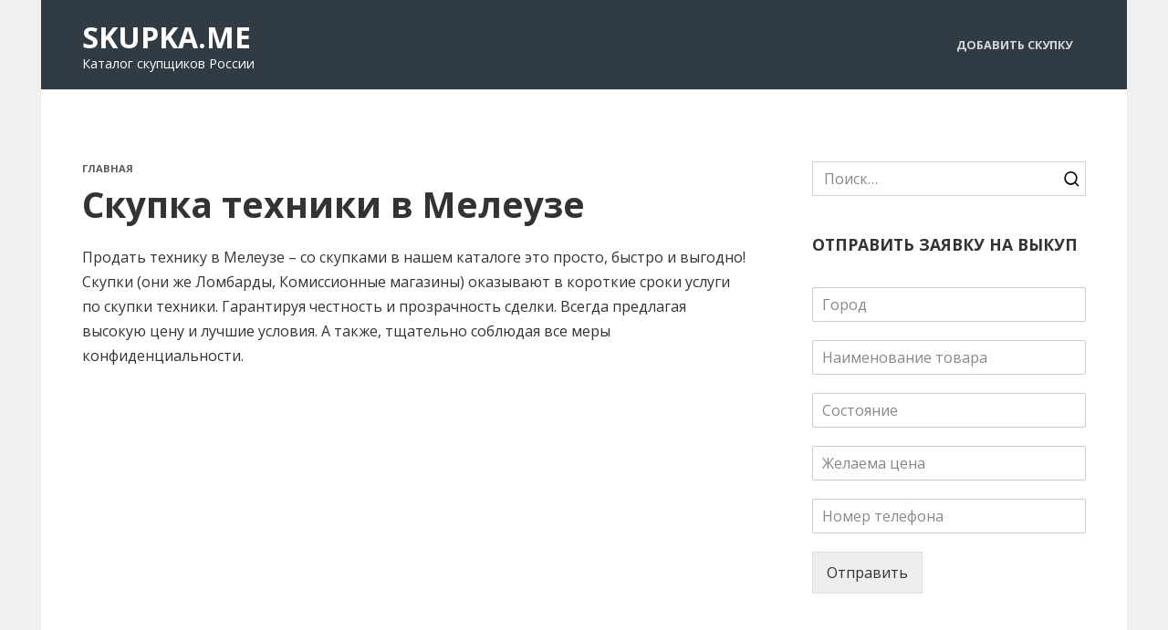

--- FILE ---
content_type: text/html; charset=UTF-8
request_url: https://skupka.me/meleuz/
body_size: 19285
content:
<!doctype html> <html lang="ru-RU"> <head><meta charset="UTF-8"><script>if(navigator.userAgent.match(/MSIE|Internet Explorer/i)||navigator.userAgent.match(/Trident\/7\..*?rv:11/i)){var href=document.location.href;if(!href.match(/[?&]nowprocket/)){if(href.indexOf("?")==-1){if(href.indexOf("#")==-1){document.location.href=href+"?nowprocket=1"}else{document.location.href=href.replace("#","?nowprocket=1#")}}else{if(href.indexOf("#")==-1){document.location.href=href+"&nowprocket=1"}else{document.location.href=href.replace("#","&nowprocket=1#")}}}}</script><script>class RocketLazyLoadScripts{constructor(){this.triggerEvents=["keydown","mousedown","mousemove","touchmove","touchstart","touchend","wheel"],this.userEventHandler=this._triggerListener.bind(this),this.touchStartHandler=this._onTouchStart.bind(this),this.touchMoveHandler=this._onTouchMove.bind(this),this.touchEndHandler=this._onTouchEnd.bind(this),this.clickHandler=this._onClick.bind(this),this.interceptedClicks=[],window.addEventListener("pageshow",(e=>{this.persisted=e.persisted})),window.addEventListener("DOMContentLoaded",(()=>{this._preconnect3rdParties()})),this.delayedScripts={normal:[],async:[],defer:[]},this.allJQueries=[]}_addUserInteractionListener(e){document.hidden?e._triggerListener():(this.triggerEvents.forEach((t=>window.addEventListener(t,e.userEventHandler,{passive:!0}))),window.addEventListener("touchstart",e.touchStartHandler,{passive:!0}),window.addEventListener("mousedown",e.touchStartHandler),document.addEventListener("visibilitychange",e.userEventHandler))}_removeUserInteractionListener(){this.triggerEvents.forEach((e=>window.removeEventListener(e,this.userEventHandler,{passive:!0}))),document.removeEventListener("visibilitychange",this.userEventHandler)}_onTouchStart(e){"HTML"!==e.target.tagName&&(window.addEventListener("touchend",this.touchEndHandler),window.addEventListener("mouseup",this.touchEndHandler),window.addEventListener("touchmove",this.touchMoveHandler,{passive:!0}),window.addEventListener("mousemove",this.touchMoveHandler),e.target.addEventListener("click",this.clickHandler),this._renameDOMAttribute(e.target,"onclick","rocket-onclick"))}_onTouchMove(e){window.removeEventListener("touchend",this.touchEndHandler),window.removeEventListener("mouseup",this.touchEndHandler),window.removeEventListener("touchmove",this.touchMoveHandler,{passive:!0}),window.removeEventListener("mousemove",this.touchMoveHandler),e.target.removeEventListener("click",this.clickHandler),this._renameDOMAttribute(e.target,"rocket-onclick","onclick")}_onTouchEnd(e){window.removeEventListener("touchend",this.touchEndHandler),window.removeEventListener("mouseup",this.touchEndHandler),window.removeEventListener("touchmove",this.touchMoveHandler,{passive:!0}),window.removeEventListener("mousemove",this.touchMoveHandler)}_onClick(e){e.target.removeEventListener("click",this.clickHandler),this._renameDOMAttribute(e.target,"rocket-onclick","onclick"),this.interceptedClicks.push(e),e.preventDefault(),e.stopPropagation(),e.stopImmediatePropagation()}_replayClicks(){window.removeEventListener("touchstart",this.touchStartHandler,{passive:!0}),window.removeEventListener("mousedown",this.touchStartHandler),this.interceptedClicks.forEach((e=>{e.target.dispatchEvent(new MouseEvent("click",{view:e.view,bubbles:!0,cancelable:!0}))}))}_renameDOMAttribute(e,t,n){e.hasAttribute&&e.hasAttribute(t)&&(event.target.setAttribute(n,event.target.getAttribute(t)),event.target.removeAttribute(t))}_triggerListener(){this._removeUserInteractionListener(this),"loading"===document.readyState?document.addEventListener("DOMContentLoaded",this._loadEverythingNow.bind(this)):this._loadEverythingNow()}_preconnect3rdParties(){let e=[];document.querySelectorAll("script[type=rocketlazyloadscript]").forEach((t=>{if(t.hasAttribute("src")){const n=new URL(t.src).origin;n!==location.origin&&e.push({src:n,crossOrigin:t.crossOrigin||"module"===t.getAttribute("data-rocket-type")})}})),e=[...new Map(e.map((e=>[JSON.stringify(e),e]))).values()],this._batchInjectResourceHints(e,"preconnect")}async _loadEverythingNow(){this.lastBreath=Date.now(),this._delayEventListeners(),this._delayJQueryReady(this),this._handleDocumentWrite(),this._registerAllDelayedScripts(),this._preloadAllScripts(),await this._loadScriptsFromList(this.delayedScripts.normal),await this._loadScriptsFromList(this.delayedScripts.defer),await this._loadScriptsFromList(this.delayedScripts.async);try{await this._triggerDOMContentLoaded(),await this._triggerWindowLoad()}catch(e){}window.dispatchEvent(new Event("rocket-allScriptsLoaded")),this._replayClicks()}_registerAllDelayedScripts(){document.querySelectorAll("script[type=rocketlazyloadscript]").forEach((e=>{e.hasAttribute("src")?e.hasAttribute("async")&&!1!==e.async?this.delayedScripts.async.push(e):e.hasAttribute("defer")&&!1!==e.defer||"module"===e.getAttribute("data-rocket-type")?this.delayedScripts.defer.push(e):this.delayedScripts.normal.push(e):this.delayedScripts.normal.push(e)}))}async _transformScript(e){return await this._littleBreath(),new Promise((t=>{const n=document.createElement("script");[...e.attributes].forEach((e=>{let t=e.nodeName;"type"!==t&&("data-rocket-type"===t&&(t="type"),n.setAttribute(t,e.nodeValue))})),e.hasAttribute("src")?(n.addEventListener("load",t),n.addEventListener("error",t)):(n.text=e.text,t());try{e.parentNode.replaceChild(n,e)}catch(e){t()}}))}async _loadScriptsFromList(e){const t=e.shift();return t?(await this._transformScript(t),this._loadScriptsFromList(e)):Promise.resolve()}_preloadAllScripts(){this._batchInjectResourceHints([...this.delayedScripts.normal,...this.delayedScripts.defer,...this.delayedScripts.async],"preload")}_batchInjectResourceHints(e,t){var n=document.createDocumentFragment();e.forEach((e=>{if(e.src){const i=document.createElement("link");i.href=e.src,i.rel=t,"preconnect"!==t&&(i.as="script"),e.getAttribute&&"module"===e.getAttribute("data-rocket-type")&&(i.crossOrigin=!0),e.crossOrigin&&(i.crossOrigin=e.crossOrigin),n.appendChild(i)}})),document.head.appendChild(n)}_delayEventListeners(){let e={};function t(t,n){!function(t){function n(n){return e[t].eventsToRewrite.indexOf(n)>=0?"rocket-"+n:n}e[t]||(e[t]={originalFunctions:{add:t.addEventListener,remove:t.removeEventListener},eventsToRewrite:[]},t.addEventListener=function(){arguments[0]=n(arguments[0]),e[t].originalFunctions.add.apply(t,arguments)},t.removeEventListener=function(){arguments[0]=n(arguments[0]),e[t].originalFunctions.remove.apply(t,arguments)})}(t),e[t].eventsToRewrite.push(n)}function n(e,t){let n=e[t];Object.defineProperty(e,t,{get:()=>n||function(){},set(i){e["rocket"+t]=n=i}})}t(document,"DOMContentLoaded"),t(window,"DOMContentLoaded"),t(window,"load"),t(window,"pageshow"),t(document,"readystatechange"),n(document,"onreadystatechange"),n(window,"onload"),n(window,"onpageshow")}_delayJQueryReady(e){let t=window.jQuery;Object.defineProperty(window,"jQuery",{get:()=>t,set(n){if(n&&n.fn&&!e.allJQueries.includes(n)){n.fn.ready=n.fn.init.prototype.ready=function(t){e.domReadyFired?t.bind(document)(n):document.addEventListener("rocket-DOMContentLoaded",(()=>t.bind(document)(n)))};const t=n.fn.on;n.fn.on=n.fn.init.prototype.on=function(){if(this[0]===window){function e(e){return e.split(" ").map((e=>"load"===e||0===e.indexOf("load.")?"rocket-jquery-load":e)).join(" ")}"string"==typeof arguments[0]||arguments[0]instanceof String?arguments[0]=e(arguments[0]):"object"==typeof arguments[0]&&Object.keys(arguments[0]).forEach((t=>{delete Object.assign(arguments[0],{[e(t)]:arguments[0][t]})[t]}))}return t.apply(this,arguments),this},e.allJQueries.push(n)}t=n}})}async _triggerDOMContentLoaded(){this.domReadyFired=!0,await this._littleBreath(),document.dispatchEvent(new Event("rocket-DOMContentLoaded")),await this._littleBreath(),window.dispatchEvent(new Event("rocket-DOMContentLoaded")),await this._littleBreath(),document.dispatchEvent(new Event("rocket-readystatechange")),await this._littleBreath(),document.rocketonreadystatechange&&document.rocketonreadystatechange()}async _triggerWindowLoad(){await this._littleBreath(),window.dispatchEvent(new Event("rocket-load")),await this._littleBreath(),window.rocketonload&&window.rocketonload(),await this._littleBreath(),this.allJQueries.forEach((e=>e(window).trigger("rocket-jquery-load"))),await this._littleBreath();const e=new Event("rocket-pageshow");e.persisted=this.persisted,window.dispatchEvent(e),await this._littleBreath(),window.rocketonpageshow&&window.rocketonpageshow({persisted:this.persisted})}_handleDocumentWrite(){const e=new Map;document.write=document.writeln=function(t){const n=document.currentScript,i=document.createRange(),r=n.parentElement;let o=e.get(n);void 0===o&&(o=n.nextSibling,e.set(n,o));const s=document.createDocumentFragment();i.setStart(s,0),s.appendChild(i.createContextualFragment(t)),r.insertBefore(s,o)}}async _littleBreath(){Date.now()-this.lastBreath>45&&(await this._requestAnimFrame(),this.lastBreath=Date.now())}async _requestAnimFrame(){return document.hidden?new Promise((e=>setTimeout(e))):new Promise((e=>requestAnimationFrame(e)))}static run(){const e=new RocketLazyLoadScripts;e._addUserInteractionListener(e)}}RocketLazyLoadScripts.run();</script>  <meta name="viewport" content="width=device-width, initial-scale=1"> <meta name='robots' content='index, follow, max-image-preview:large, max-snippet:-1, max-video-preview:-1'/> <!-- Easy WP Meta Description --> <meta name="description" content="Продать технику в Мелеузе – со скупками в нашем каталоге это просто, быстро и выгодно!&lt;br /&gt; Скупки (они же Ломбарды, Комиссионные магазины) оказывают в короткие сроки услуги по скупки техники. Гарантируя честность и прозрачность сделки. Всегда предлагая высокую цену и лучшие условия. А также, тщательно соблюдая все меры конфиденциальности."> <!-- /Easy WP Meta Description --> <title>Скупка техники в городе Мелеуз - Продать дорого на SKUPKA.ME</title><link rel="preload" as="style" href="https://fonts.googleapis.com/css?family=Open%20Sans%3A400%2C400i%2C700&#038;subset=cyrillic&#038;display=swap" /><link rel="stylesheet" href="https://fonts.googleapis.com/css?family=Open%20Sans%3A400%2C400i%2C700&#038;subset=cyrillic&#038;display=swap" media="print" onload="this.media='all'" /><noscript><link rel="stylesheet" href="https://fonts.googleapis.com/css?family=Open%20Sans%3A400%2C400i%2C700&#038;subset=cyrillic&#038;display=swap" /></noscript> <link rel="canonical" href="https://skupka.me/meleuz/"/> <meta property="og:locale" content="ru_RU"/> <meta property="og:type" content="article"/> <meta property="og:title" content="Скупка техники в городе Мелеуз - Продать дорого на SKUPKA.ME"/> <meta property="og:url" content="https://skupka.me/meleuz/"/> <meta property="og:site_name" content="SKUPKA.ME"/> <meta name="twitter:card" content="summary_large_image"/> <style id='wp-img-auto-sizes-contain-inline-css' type='text/css'> img:is([sizes=auto i],[sizes^="auto," i]){contain-intrinsic-size:3000px 1500px} /*# sourceURL=wp-img-auto-sizes-contain-inline-css */ </style> <style id='classic-theme-styles-inline-css' type='text/css'> /*! This file is auto-generated */ .wp-block-button__link{color:#fff;background-color:#32373c;border-radius:9999px;box-shadow:none;text-decoration:none;padding:calc(.667em + 2px) calc(1.333em + 2px);font-size:1.125em}.wp-block-file__button{background:#32373c;color:#fff;text-decoration:none} /*# sourceURL=/wp-includes/css/classic-themes.min.css */ </style> <style id='font-awesome-svg-styles-default-inline-css' type='text/css'> .svg-inline--fa { display: inline-block; height: 1em; overflow: visible; vertical-align: -.125em; } /*# sourceURL=font-awesome-svg-styles-default-inline-css */ </style> <link rel='stylesheet' id='font-awesome-svg-styles-css' href='http://skupka.me/wp-content/uploads/font-awesome/v6.2.0/css/svg-with-js.css' media='all'/> <style id='font-awesome-svg-styles-inline-css' type='text/css'> .wp-block-font-awesome-icon svg::before, .wp-rich-text-font-awesome-icon svg::before {content: unset;} /*# sourceURL=font-awesome-svg-styles-inline-css */ </style>  <link data-minify="1" rel='stylesheet' id='reboot-style-css' href='https://skupka.me/wp-content/cache/min/1/wp-content/themes/reboot/assets/css/style.min.css?ver=1681195344' media='all'/> <link data-minify="1" rel='stylesheet' id='font-awesome-official-css' href='https://skupka.me/wp-content/cache/min/1/releases/v6.2.0/css/all.css?ver=1681195344' media='all' crossorigin="anonymous"/> <style id='rocket-lazyload-inline-css' type='text/css'> .rll-youtube-player{position:relative;padding-bottom:56.23%;height:0;overflow:hidden;max-width:100%;}.rll-youtube-player:focus-within{outline: 2px solid currentColor;outline-offset: 5px;}.rll-youtube-player iframe{position:absolute;top:0;left:0;width:100%;height:100%;z-index:100;background:0 0}.rll-youtube-player img{bottom:0;display:block;left:0;margin:auto;max-width:100%;width:100%;position:absolute;right:0;top:0;border:none;height:auto;-webkit-transition:.4s all;-moz-transition:.4s all;transition:.4s all}.rll-youtube-player img:hover{-webkit-filter:brightness(75%)}.rll-youtube-player .play{height:100%;width:100%;left:0;top:0;position:absolute;background:url(https://skupka.me/wp-content/plugins/wp-rocket/assets/img/youtube.png) no-repeat center;background-color: transparent !important;cursor:pointer;border:none;}.wp-embed-responsive .wp-has-aspect-ratio .rll-youtube-player{position:absolute;padding-bottom:0;width:100%;height:100%;top:0;bottom:0;left:0;right:0} /*# sourceURL=rocket-lazyload-inline-css */ </style> <link data-minify="1" rel='stylesheet' id='font-awesome-official-v4shim-css' href='https://skupka.me/wp-content/cache/min/1/releases/v6.2.0/css/v4-shims.css?ver=1681195344' media='all' crossorigin="anonymous"/> <script type="rocketlazyloadscript" data-rocket-type="text/javascript" src="https://skupka.me/wp-includes/js/jquery/jquery.min.js" id="jquery-core-js" defer></script> <style>.pseudo-clearfy-link { color: #008acf; cursor: pointer;}.pseudo-clearfy-link:hover { text-decoration: none;}</style><link rel="preload" href="https://skupka.me/wp-content/themes/reboot/assets/fonts/wpshop-core.ttf" as="font" crossorigin> <style>.site-logotype img{max-height:20px}.scrolltop:before{color:#303b44}.post-card--related, .post-card--related .post-card__thumbnail img, .post-card--related .post-card__thumbnail a:before{border-radius: 6px}body{color:#333333}body{background-color:#f0f0f0}::selection, .card-slider__category, .card-slider-container .swiper-pagination-bullet-active, .post-card--grid .post-card__thumbnail:before, .post-card:not(.post-card--small) .post-card__thumbnail a:before, .post-card:not(.post-card--small) .post-card__category, .post-box--high .post-box__category span, .post-box--wide .post-box__category span, .page-separator, .pagination .nav-links .page-numbers:not(.dots):not(.current):before, .btn, .btn-primary:hover, .btn-primary:not(:disabled):not(.disabled).active, .btn-primary:not(:disabled):not(.disabled):active, .show>.btn-primary.dropdown-toggle, .comment-respond .form-submit input, .page-links__item{background-color:#333333}.entry-image--big .entry-image__body .post-card__category a, .home-text ul:not([class])>li:before, .page-content ul:not([class])>li:before, .taxonomy-description ul:not([class])>li:before, .widget-area .widget_categories ul.menu li a:before, .widget-area .widget_categories ul.menu li span:before, .widget-area .widget_categories>ul li a:before, .widget-area .widget_categories>ul li span:before, .widget-area .widget_nav_menu ul.menu li a:before, .widget-area .widget_nav_menu ul.menu li span:before, .widget-area .widget_nav_menu>ul li a:before, .widget-area .widget_nav_menu>ul li span:before, .page-links .page-numbers:not(.dots):not(.current):before, .page-links .post-page-numbers:not(.dots):not(.current):before, .pagination .nav-links .page-numbers:not(.dots):not(.current):before, .pagination .nav-links .post-page-numbers:not(.dots):not(.current):before, .entry-image--full .entry-image__body .post-card__category a, .entry-image--fullscreen .entry-image__body .post-card__category a, .entry-image--wide .entry-image__body .post-card__category a{background-color:#333333}.comment-respond input:focus, select:focus, textarea:focus, .post-card--grid.post-card--thumbnail-no, .post-card--standard:after, .post-card--related.post-card--thumbnail-no:hover, .spoiler-box, .btn-primary, .btn-primary:hover, .btn-primary:not(:disabled):not(.disabled).active, .btn-primary:not(:disabled):not(.disabled):active, .show>.btn-primary.dropdown-toggle, .inp:focus, .entry-tag:focus, .entry-tag:hover, .search-screen .search-form .search-field:focus, .entry-content ul:not([class])>li:before, .text-content ul:not([class])>li:before, .page-content ul:not([class])>li:before, .taxonomy-description ul:not([class])>li:before, .entry-content blockquote, .input:focus, input[type=color]:focus, input[type=date]:focus, input[type=datetime-local]:focus, input[type=datetime]:focus, input[type=email]:focus, input[type=month]:focus, input[type=number]:focus, input[type=password]:focus, input[type=range]:focus, input[type=search]:focus, input[type=tel]:focus, input[type=text]:focus, input[type=time]:focus, input[type=url]:focus, input[type=week]:focus, select:focus, textarea:focus{border-color:#333333 !important}.post-card--small .post-card__category, .post-card__author:before, .post-card__comments:before, .post-card__date:before, .post-card__like:before, .post-card__views:before, .entry-author:before, .entry-date:before, .entry-time:before, .entry-views:before, .entry-content ol:not([class])>li:before, .text-content ol:not([class])>li:before, .entry-content blockquote:before, .spoiler-box__title:after, .search-icon:hover:before, .search-form .search-submit:hover:before, .star-rating-item.hover, .comment-list .bypostauthor>.comment-body .comment-author:after, .breadcrumb a, .breadcrumb span, .search-screen .search-form .search-submit:before, .star-rating--score-1:not(.hover) .star-rating-item:nth-child(1), .star-rating--score-2:not(.hover) .star-rating-item:nth-child(1), .star-rating--score-2:not(.hover) .star-rating-item:nth-child(2), .star-rating--score-3:not(.hover) .star-rating-item:nth-child(1), .star-rating--score-3:not(.hover) .star-rating-item:nth-child(2), .star-rating--score-3:not(.hover) .star-rating-item:nth-child(3), .star-rating--score-4:not(.hover) .star-rating-item:nth-child(1), .star-rating--score-4:not(.hover) .star-rating-item:nth-child(2), .star-rating--score-4:not(.hover) .star-rating-item:nth-child(3), .star-rating--score-4:not(.hover) .star-rating-item:nth-child(4), .star-rating--score-5:not(.hover) .star-rating-item:nth-child(1), .star-rating--score-5:not(.hover) .star-rating-item:nth-child(2), .star-rating--score-5:not(.hover) .star-rating-item:nth-child(3), .star-rating--score-5:not(.hover) .star-rating-item:nth-child(4), .star-rating--score-5:not(.hover) .star-rating-item:nth-child(5){color:#333333}.entry-content a:not(.wp-block-button__link), .entry-content a:not(.wp-block-button__link):visited, .spanlink, .comment-reply-link, .pseudo-link, .widget_calendar a, .widget_recent_comments a, .child-categories ul li a{color:#333333}.child-categories ul li a{border-color:#333333}a:hover, a:focus, a:active, .spanlink:hover, .entry-content a:not(.wp-block-button__link):hover, .entry-content a:not(.wp-block-button__link):focus, .entry-content a:not(.wp-block-button__link):active, .top-menu ul li>span:hover, .main-navigation ul li a:hover, .main-navigation ul li span:hover, .footer-navigation ul li a:hover, .footer-navigation ul li span:hover, .comment-reply-link:hover, .pseudo-link:hover, .child-categories ul li a:hover{color:#3d5864}.top-menu>ul>li>a:before, .top-menu>ul>li>span:before{background:#3d5864}.child-categories ul li a:hover, .post-box--no-thumb a:hover{border-color:#3d5864}.post-box--card:hover{box-shadow: inset 0 0 0 1px #3d5864}.post-box--card:hover{-webkit-box-shadow: inset 0 0 0 1px #3d5864}.site-header, .site-header a, .site-header .pseudo-link{color:#ffffff}.humburger span, .top-menu>ul>li>a:before, .top-menu>ul>li>span:before{background:#ffffff}.site-header{background-color:#303b44}@media (min-width: 992px){.top-menu ul li .sub-menu{background-color:#303b44}}.site-title, .site-title a{color:#ffffff}.site-description{color:#ffffff}.main-navigation, .footer-navigation, .footer-navigation .removed-link, .main-navigation .removed-link, .main-navigation ul li>a, .footer-navigation ul li>a{color:#ffffff}.main-navigation, .main-navigation ul li .sub-menu li, .main-navigation ul li.menu-item-has-children:before, .footer-navigation, .footer-navigation ul li .sub-menu li, .footer-navigation ul li.menu-item-has-children:before{background-color:#303b44}.site-footer{background-color:#303b44}body{font-family:"Open Sans" ,"Helvetica Neue", Helvetica, Arial, sans-serif;}.site-title, .site-title a{font-family:"Open Sans" ,"Helvetica Neue", Helvetica, Arial, sans-serif;}.site-description{font-family:"Open Sans" ,"Helvetica Neue", Helvetica, Arial, sans-serif;}.main-navigation ul li a, .main-navigation ul li span, .footer-navigation ul li a, .footer-navigation ul li span{font-family:"Open Sans" ,"Helvetica Neue", Helvetica, Arial, sans-serif;}.h1, h1:not(.site-title){font-family:"Open Sans" ,"Helvetica Neue", Helvetica, Arial, sans-serif;}.h2, .related-posts__header, .section-block__title, h2{font-family:"Open Sans" ,"Helvetica Neue", Helvetica, Arial, sans-serif;}.h3, h3{font-family:"Open Sans" ,"Helvetica Neue", Helvetica, Arial, sans-serif;}.h4, h4{font-family:"Open Sans" ,"Helvetica Neue", Helvetica, Arial, sans-serif;}.h5, h5{font-family:"Open Sans" ,"Helvetica Neue", Helvetica, Arial, sans-serif;}.h6, h6{font-family:"Open Sans" ,"Helvetica Neue", Helvetica, Arial, sans-serif;}body{margin-bottom: 0}@media (max-width: 991px){.widget-area{display: block; margin: 0 auto}}</style> <link rel="icon" href="https://skupka.me/wp-content/uploads/2021/01/cropped-favicon-32x32.png" sizes="32x32"/> <link rel="icon" href="https://skupka.me/wp-content/uploads/2021/01/cropped-favicon-192x192.png" sizes="192x192"/> <link rel="apple-touch-icon" href="https://skupka.me/wp-content/uploads/2021/01/cropped-favicon-180x180.png"/> <meta name="msapplication-TileImage" content="https://skupka.me/wp-content/uploads/2021/01/cropped-favicon-270x270.png"/> <noscript><style id="rocket-lazyload-nojs-css">.rll-youtube-player, [data-lazy-src]{display:none !important;}</style></noscript> <!-- Yandex.RTB --> <script type="rocketlazyloadscript">window.yaContextCb=window.yaContextCb||[]</script> <script type="rocketlazyloadscript" src="https://yandex.ru/ads/system/context.js" async></script> <meta name="yandex-verification" content="9b665d29a4726158"/> <style id='global-styles-inline-css' type='text/css'>
:root{--wp--preset--aspect-ratio--square: 1;--wp--preset--aspect-ratio--4-3: 4/3;--wp--preset--aspect-ratio--3-4: 3/4;--wp--preset--aspect-ratio--3-2: 3/2;--wp--preset--aspect-ratio--2-3: 2/3;--wp--preset--aspect-ratio--16-9: 16/9;--wp--preset--aspect-ratio--9-16: 9/16;--wp--preset--color--black: #000000;--wp--preset--color--cyan-bluish-gray: #abb8c3;--wp--preset--color--white: #ffffff;--wp--preset--color--pale-pink: #f78da7;--wp--preset--color--vivid-red: #cf2e2e;--wp--preset--color--luminous-vivid-orange: #ff6900;--wp--preset--color--luminous-vivid-amber: #fcb900;--wp--preset--color--light-green-cyan: #7bdcb5;--wp--preset--color--vivid-green-cyan: #00d084;--wp--preset--color--pale-cyan-blue: #8ed1fc;--wp--preset--color--vivid-cyan-blue: #0693e3;--wp--preset--color--vivid-purple: #9b51e0;--wp--preset--gradient--vivid-cyan-blue-to-vivid-purple: linear-gradient(135deg,rgb(6,147,227) 0%,rgb(155,81,224) 100%);--wp--preset--gradient--light-green-cyan-to-vivid-green-cyan: linear-gradient(135deg,rgb(122,220,180) 0%,rgb(0,208,130) 100%);--wp--preset--gradient--luminous-vivid-amber-to-luminous-vivid-orange: linear-gradient(135deg,rgb(252,185,0) 0%,rgb(255,105,0) 100%);--wp--preset--gradient--luminous-vivid-orange-to-vivid-red: linear-gradient(135deg,rgb(255,105,0) 0%,rgb(207,46,46) 100%);--wp--preset--gradient--very-light-gray-to-cyan-bluish-gray: linear-gradient(135deg,rgb(238,238,238) 0%,rgb(169,184,195) 100%);--wp--preset--gradient--cool-to-warm-spectrum: linear-gradient(135deg,rgb(74,234,220) 0%,rgb(151,120,209) 20%,rgb(207,42,186) 40%,rgb(238,44,130) 60%,rgb(251,105,98) 80%,rgb(254,248,76) 100%);--wp--preset--gradient--blush-light-purple: linear-gradient(135deg,rgb(255,206,236) 0%,rgb(152,150,240) 100%);--wp--preset--gradient--blush-bordeaux: linear-gradient(135deg,rgb(254,205,165) 0%,rgb(254,45,45) 50%,rgb(107,0,62) 100%);--wp--preset--gradient--luminous-dusk: linear-gradient(135deg,rgb(255,203,112) 0%,rgb(199,81,192) 50%,rgb(65,88,208) 100%);--wp--preset--gradient--pale-ocean: linear-gradient(135deg,rgb(255,245,203) 0%,rgb(182,227,212) 50%,rgb(51,167,181) 100%);--wp--preset--gradient--electric-grass: linear-gradient(135deg,rgb(202,248,128) 0%,rgb(113,206,126) 100%);--wp--preset--gradient--midnight: linear-gradient(135deg,rgb(2,3,129) 0%,rgb(40,116,252) 100%);--wp--preset--font-size--small: 19.5px;--wp--preset--font-size--medium: 20px;--wp--preset--font-size--large: 36.5px;--wp--preset--font-size--x-large: 42px;--wp--preset--font-size--normal: 22px;--wp--preset--font-size--huge: 49.5px;--wp--preset--spacing--20: 0.44rem;--wp--preset--spacing--30: 0.67rem;--wp--preset--spacing--40: 1rem;--wp--preset--spacing--50: 1.5rem;--wp--preset--spacing--60: 2.25rem;--wp--preset--spacing--70: 3.38rem;--wp--preset--spacing--80: 5.06rem;--wp--preset--shadow--natural: 6px 6px 9px rgba(0, 0, 0, 0.2);--wp--preset--shadow--deep: 12px 12px 50px rgba(0, 0, 0, 0.4);--wp--preset--shadow--sharp: 6px 6px 0px rgba(0, 0, 0, 0.2);--wp--preset--shadow--outlined: 6px 6px 0px -3px rgb(255, 255, 255), 6px 6px rgb(0, 0, 0);--wp--preset--shadow--crisp: 6px 6px 0px rgb(0, 0, 0);}:where(.is-layout-flex){gap: 0.5em;}:where(.is-layout-grid){gap: 0.5em;}body .is-layout-flex{display: flex;}.is-layout-flex{flex-wrap: wrap;align-items: center;}.is-layout-flex > :is(*, div){margin: 0;}body .is-layout-grid{display: grid;}.is-layout-grid > :is(*, div){margin: 0;}:where(.wp-block-columns.is-layout-flex){gap: 2em;}:where(.wp-block-columns.is-layout-grid){gap: 2em;}:where(.wp-block-post-template.is-layout-flex){gap: 1.25em;}:where(.wp-block-post-template.is-layout-grid){gap: 1.25em;}.has-black-color{color: var(--wp--preset--color--black) !important;}.has-cyan-bluish-gray-color{color: var(--wp--preset--color--cyan-bluish-gray) !important;}.has-white-color{color: var(--wp--preset--color--white) !important;}.has-pale-pink-color{color: var(--wp--preset--color--pale-pink) !important;}.has-vivid-red-color{color: var(--wp--preset--color--vivid-red) !important;}.has-luminous-vivid-orange-color{color: var(--wp--preset--color--luminous-vivid-orange) !important;}.has-luminous-vivid-amber-color{color: var(--wp--preset--color--luminous-vivid-amber) !important;}.has-light-green-cyan-color{color: var(--wp--preset--color--light-green-cyan) !important;}.has-vivid-green-cyan-color{color: var(--wp--preset--color--vivid-green-cyan) !important;}.has-pale-cyan-blue-color{color: var(--wp--preset--color--pale-cyan-blue) !important;}.has-vivid-cyan-blue-color{color: var(--wp--preset--color--vivid-cyan-blue) !important;}.has-vivid-purple-color{color: var(--wp--preset--color--vivid-purple) !important;}.has-black-background-color{background-color: var(--wp--preset--color--black) !important;}.has-cyan-bluish-gray-background-color{background-color: var(--wp--preset--color--cyan-bluish-gray) !important;}.has-white-background-color{background-color: var(--wp--preset--color--white) !important;}.has-pale-pink-background-color{background-color: var(--wp--preset--color--pale-pink) !important;}.has-vivid-red-background-color{background-color: var(--wp--preset--color--vivid-red) !important;}.has-luminous-vivid-orange-background-color{background-color: var(--wp--preset--color--luminous-vivid-orange) !important;}.has-luminous-vivid-amber-background-color{background-color: var(--wp--preset--color--luminous-vivid-amber) !important;}.has-light-green-cyan-background-color{background-color: var(--wp--preset--color--light-green-cyan) !important;}.has-vivid-green-cyan-background-color{background-color: var(--wp--preset--color--vivid-green-cyan) !important;}.has-pale-cyan-blue-background-color{background-color: var(--wp--preset--color--pale-cyan-blue) !important;}.has-vivid-cyan-blue-background-color{background-color: var(--wp--preset--color--vivid-cyan-blue) !important;}.has-vivid-purple-background-color{background-color: var(--wp--preset--color--vivid-purple) !important;}.has-black-border-color{border-color: var(--wp--preset--color--black) !important;}.has-cyan-bluish-gray-border-color{border-color: var(--wp--preset--color--cyan-bluish-gray) !important;}.has-white-border-color{border-color: var(--wp--preset--color--white) !important;}.has-pale-pink-border-color{border-color: var(--wp--preset--color--pale-pink) !important;}.has-vivid-red-border-color{border-color: var(--wp--preset--color--vivid-red) !important;}.has-luminous-vivid-orange-border-color{border-color: var(--wp--preset--color--luminous-vivid-orange) !important;}.has-luminous-vivid-amber-border-color{border-color: var(--wp--preset--color--luminous-vivid-amber) !important;}.has-light-green-cyan-border-color{border-color: var(--wp--preset--color--light-green-cyan) !important;}.has-vivid-green-cyan-border-color{border-color: var(--wp--preset--color--vivid-green-cyan) !important;}.has-pale-cyan-blue-border-color{border-color: var(--wp--preset--color--pale-cyan-blue) !important;}.has-vivid-cyan-blue-border-color{border-color: var(--wp--preset--color--vivid-cyan-blue) !important;}.has-vivid-purple-border-color{border-color: var(--wp--preset--color--vivid-purple) !important;}.has-vivid-cyan-blue-to-vivid-purple-gradient-background{background: var(--wp--preset--gradient--vivid-cyan-blue-to-vivid-purple) !important;}.has-light-green-cyan-to-vivid-green-cyan-gradient-background{background: var(--wp--preset--gradient--light-green-cyan-to-vivid-green-cyan) !important;}.has-luminous-vivid-amber-to-luminous-vivid-orange-gradient-background{background: var(--wp--preset--gradient--luminous-vivid-amber-to-luminous-vivid-orange) !important;}.has-luminous-vivid-orange-to-vivid-red-gradient-background{background: var(--wp--preset--gradient--luminous-vivid-orange-to-vivid-red) !important;}.has-very-light-gray-to-cyan-bluish-gray-gradient-background{background: var(--wp--preset--gradient--very-light-gray-to-cyan-bluish-gray) !important;}.has-cool-to-warm-spectrum-gradient-background{background: var(--wp--preset--gradient--cool-to-warm-spectrum) !important;}.has-blush-light-purple-gradient-background{background: var(--wp--preset--gradient--blush-light-purple) !important;}.has-blush-bordeaux-gradient-background{background: var(--wp--preset--gradient--blush-bordeaux) !important;}.has-luminous-dusk-gradient-background{background: var(--wp--preset--gradient--luminous-dusk) !important;}.has-pale-ocean-gradient-background{background: var(--wp--preset--gradient--pale-ocean) !important;}.has-electric-grass-gradient-background{background: var(--wp--preset--gradient--electric-grass) !important;}.has-midnight-gradient-background{background: var(--wp--preset--gradient--midnight) !important;}.has-small-font-size{font-size: var(--wp--preset--font-size--small) !important;}.has-medium-font-size{font-size: var(--wp--preset--font-size--medium) !important;}.has-large-font-size{font-size: var(--wp--preset--font-size--large) !important;}.has-x-large-font-size{font-size: var(--wp--preset--font-size--x-large) !important;}
/*# sourceURL=global-styles-inline-css */
</style>
<link rel='stylesheet' id='wpforms-classic-full-css' href='https://skupka.me/wp-content/plugins/wpforms-lite/assets/css/frontend/classic/wpforms-full.min.css'  media='all' />
</head> <body class="archive category category-meleuz category-455 wp-embed-responsive wp-theme-reboot sidebar-right"> <div id="page" class="site"> <a class="skip-link screen-reader-text" href="#content">Перейти к содержанию</a> <div class="search-screen-overlay js-search-screen-overlay"></div> <div class="search-screen js-search-screen"> <form role="search" method="get" class="search-form" action="https://skupka.me/"> <label> <span class="screen-reader-text">Search for:</span> <input type="search" class="search-field" placeholder="Поиск…" value="" name="s"> </label> <button type="submit" class="search-submit"></button> </form> </div> <header id="masthead" class="site-header fixed" itemscope itemtype="http://schema.org/WPHeader"> <div class="site-header-inner fixed"> <div class="humburger js-humburger"><span></span><span></span><span></span></div> <div class="site-branding"> <div class="site-branding__body"><div class="site-title"><a href="https://skupka.me/">SKUPKA.ME</a></div><p class="site-description">Каталог скупщиков России</p></div></div><!-- .site-branding --><div class="top-menu"><ul id="top-menu" class="menu"><li id="menu-item-4620" class="menu-item menu-item-type-post_type menu-item-object-page menu-item-4620"><a href="https://skupka.me/add/">Добавить скупку</a></li> </ul></div> </div> </header><!-- #masthead --> <nav id="site-navigation" class="main-navigation fixed" style="display: none;"> <div class="main-navigation-inner fixed"> <ul id="header_menu"></ul> </div> </nav> <div class="container header-separator"></div> <div class="mobile-menu-placeholder js-mobile-menu-placeholder"></div> <div id="content" class="site-content fixed"> <div class="b-r b-r--before_site_content"><!-- Yandex.RTB R-A-2316879-3 --> <div id="yandex_rtb_R-A-2316879-3"></div> <script type="rocketlazyloadscript">window.yaContextCb.push(()=>{
  Ya.Context.AdvManager.render({
    renderTo: 'yandex_rtb_R-A-2316879-3',
    blockId: 'R-A-2316879-3'
  })
})</script></div> <div class="site-content-inner"> <div id="primary" class="content-area"> <main id="main" class="site-main"> <div class="breadcrumb" itemscope itemtype="http://schema.org/BreadcrumbList"><span class="breadcrumb-item" itemprop="itemListElement" itemscope itemtype="http://schema.org/ListItem"><a href="https://skupka.me/" itemprop="item"><span itemprop="name">Главная</span></a><meta itemprop="position" content="0"></span></div> <header class="page-header"> <h1 class="page-title">Скупка техники в Мелеузе</h1> <div class="taxonomy-description"><p>Продать технику в Мелеузе – со скупками в нашем каталоге это просто, быстро и выгодно!<br/> Скупки (они же Ломбарды, Комиссионные магазины) оказывают в короткие сроки услуги по скупки техники. Гарантируя честность и прозрачность сделки. Всегда предлагая высокую цену и лучшие условия. А также, тщательно соблюдая все меры конфиденциальности.</p> </div> </header><!-- .page-header --> <div class="post-cards post-cards--small"> <div class="post-card post-card--small w-animate" itemscope itemtype="http://schema.org/BlogPosting" data-animate-style="fadeinup"> <div class="post-card__thumbnail"> <a href="https://skupka.me/skupka-velosipedov-v-meleuze/"> <img width="100" height="100" src="data:image/svg+xml,%3Csvg%20xmlns='http://www.w3.org/2000/svg'%20viewBox='0%200%20100%20100'%3E%3C/svg%3E" class="attachment-reboot_square size-reboot_square wp-post-image" alt="скупка-велосипедов" itemprop="image" decoding="async" data-lazy-srcset="https://skupka.me/wp-content/uploads/2022/10/skupka-velosipedov-100x100.webp 100w, https://skupka.me/wp-content/uploads/2022/10/skupka-velosipedov-150x150.webp 150w, https://skupka.me/wp-content/uploads/2022/10/skupka-velosipedov.webp 200w" data-lazy-sizes="(max-width: 100px) 100vw, 100px" data-lazy-src="https://skupka.me/wp-content/uploads/2022/10/skupka-velosipedov-100x100.webp"/><noscript><img width="100" height="100" src="https://skupka.me/wp-content/uploads/2022/10/skupka-velosipedov-100x100.webp" class="attachment-reboot_square size-reboot_square wp-post-image" alt="скупка-велосипедов" itemprop="image" decoding="async" srcset="https://skupka.me/wp-content/uploads/2022/10/skupka-velosipedov-100x100.webp 100w, https://skupka.me/wp-content/uploads/2022/10/skupka-velosipedov-150x150.webp 150w, https://skupka.me/wp-content/uploads/2022/10/skupka-velosipedov.webp 200w" sizes="(max-width: 100px) 100vw, 100px"/></noscript> </a> </div> <div class="post-card__body"> <div class="post-card__title" itemprop="name"><span itemprop="headline"><a href="https://skupka.me/skupka-velosipedov-v-meleuze/">Скупка велосипедов в Мелеузе</a></span></div> </div> <meta itemprop="articleBody" content="Продать велосипед в Мелеузе – просто и выгодно! Комиссионные магазины (они же ломбарды) готовы в короткие сроки оказать услугу по скупке велосипедов. Скупки из нашего каталога произведут честную оценку, предложив высокую цену и лучшие условия. А также соблюдут все меры конфиденциальности. Каталог скупок велосипедов в Мелеузе Представляем вашему вниманию каталог, в котором мы собрали и [&hellip;]"> <meta itemprop="author" content="Максим"/> <meta itemscope itemprop="mainEntityOfPage" itemType="https://schema.org/WebPage" itemid="https://skupka.me/skupka-velosipedov-v-meleuze/" content="Скупка велосипедов в Мелеузе"> <meta itemprop="dateModified" content="2022-10-28"> <meta itemprop="datePublished" content="2022-10-28T06:45:49+03:00"> <div itemprop="publisher" itemscope itemtype="https://schema.org/Organization" style="display: none;"><meta itemprop="name" content="SKUPKA.ME"><meta itemprop="telephone" content="SKUPKA.ME"><meta itemprop="address" content="https://skupka.me"></div> </div> <div class="post-card post-card--small w-animate" itemscope itemtype="http://schema.org/BlogPosting" data-animate-style="fadeinup"> <div class="post-card__thumbnail"> <a href="https://skupka.me/skupka-konditsionerov-v-meleuze/"> <img width="100" height="100" src="data:image/svg+xml,%3Csvg%20xmlns='http://www.w3.org/2000/svg'%20viewBox='0%200%20100%20100'%3E%3C/svg%3E" class="attachment-reboot_square size-reboot_square wp-post-image" alt="скупка-кондиционеров" itemprop="image" decoding="async" data-lazy-srcset="https://skupka.me/wp-content/uploads/2022/10/skupka-konditsionerov-100x100.webp 100w, https://skupka.me/wp-content/uploads/2022/10/skupka-konditsionerov-150x150.webp 150w, https://skupka.me/wp-content/uploads/2022/10/skupka-konditsionerov.webp 200w" data-lazy-sizes="(max-width: 100px) 100vw, 100px" data-lazy-src="https://skupka.me/wp-content/uploads/2022/10/skupka-konditsionerov-100x100.webp"/><noscript><img width="100" height="100" src="https://skupka.me/wp-content/uploads/2022/10/skupka-konditsionerov-100x100.webp" class="attachment-reboot_square size-reboot_square wp-post-image" alt="скупка-кондиционеров" itemprop="image" decoding="async" srcset="https://skupka.me/wp-content/uploads/2022/10/skupka-konditsionerov-100x100.webp 100w, https://skupka.me/wp-content/uploads/2022/10/skupka-konditsionerov-150x150.webp 150w, https://skupka.me/wp-content/uploads/2022/10/skupka-konditsionerov.webp 200w" sizes="(max-width: 100px) 100vw, 100px"/></noscript> </a> </div> <div class="post-card__body"> <div class="post-card__title" itemprop="name"><span itemprop="headline"><a href="https://skupka.me/skupka-konditsionerov-v-meleuze/">Скупка кондиционеров в Мелеузе</a></span></div> </div> <meta itemprop="articleBody" content="Продать кондиционер в Мелеузе – просто и выгодно! Комиссионные магазины (они же ломбарды) готовы в короткие сроки оказать услугу по скупке кондиционеров. Скупки из нашего каталога произведут честную оценку, предложив высокую цену и лучшие условия. А также соблюдут все меры конфиденциальности. Каталог скупок кондиционеров в Мелеузе Представляем вашему вниманию каталог, в котором мы собрали и [&hellip;]"> <meta itemprop="author" content="Максим"/> <meta itemscope itemprop="mainEntityOfPage" itemType="https://schema.org/WebPage" itemid="https://skupka.me/skupka-konditsionerov-v-meleuze/" content="Скупка кондиционеров в Мелеузе"> <meta itemprop="dateModified" content="2022-10-29"> <meta itemprop="datePublished" content="2022-10-28T06:29:52+03:00"> <div itemprop="publisher" itemscope itemtype="https://schema.org/Organization" style="display: none;"><meta itemprop="name" content="SKUPKA.ME"><meta itemprop="telephone" content="SKUPKA.ME"><meta itemprop="address" content="https://skupka.me"></div> </div> <div class="post-card post-card--small w-animate" itemscope itemtype="http://schema.org/BlogPosting" data-animate-style="fadeinup"> <div class="post-card__thumbnail"> <a href="https://skupka.me/skupka-elektroinstrumenta-v-meleuze/"> <img width="100" height="100" src="data:image/svg+xml,%3Csvg%20xmlns='http://www.w3.org/2000/svg'%20viewBox='0%200%20100%20100'%3E%3C/svg%3E" class="attachment-reboot_square size-reboot_square wp-post-image" alt="скупка-электроинструмента" itemprop="image" decoding="async" data-lazy-srcset="https://skupka.me/wp-content/uploads/2022/10/skupka-elektroinstrumenta-100x100.webp 100w, https://skupka.me/wp-content/uploads/2022/10/skupka-elektroinstrumenta-150x150.webp 150w, https://skupka.me/wp-content/uploads/2022/10/skupka-elektroinstrumenta.webp 200w" data-lazy-sizes="(max-width: 100px) 100vw, 100px" data-lazy-src="https://skupka.me/wp-content/uploads/2022/10/skupka-elektroinstrumenta-100x100.webp"/><noscript><img width="100" height="100" src="https://skupka.me/wp-content/uploads/2022/10/skupka-elektroinstrumenta-100x100.webp" class="attachment-reboot_square size-reboot_square wp-post-image" alt="скупка-электроинструмента" itemprop="image" decoding="async" srcset="https://skupka.me/wp-content/uploads/2022/10/skupka-elektroinstrumenta-100x100.webp 100w, https://skupka.me/wp-content/uploads/2022/10/skupka-elektroinstrumenta-150x150.webp 150w, https://skupka.me/wp-content/uploads/2022/10/skupka-elektroinstrumenta.webp 200w" sizes="(max-width: 100px) 100vw, 100px"/></noscript> </a> </div> <div class="post-card__body"> <div class="post-card__title" itemprop="name"><span itemprop="headline"><a href="https://skupka.me/skupka-elektroinstrumenta-v-meleuze/">Скупка электроинструмента в Мелеузе</a></span></div> </div> <meta itemprop="articleBody" content="Продать электроинструмент в Мелеузе – просто и выгодно! Комиссионные магазины (они же ломбарды) готовы в короткие сроки оказать услугу по скупке электроинструмента. Скупки из нашего каталога произведут честную оценку, предложив высокую цену и лучшие условия. А также соблюдут все меры конфиденциальности. Каталог скупок электроинструмента в Мелеузе Представляем вашему вниманию каталог, в котором мы собрали и [&hellip;]"> <meta itemprop="author" content="Максим"/> <meta itemscope itemprop="mainEntityOfPage" itemType="https://schema.org/WebPage" itemid="https://skupka.me/skupka-elektroinstrumenta-v-meleuze/" content="Скупка электроинструмента в Мелеузе"> <meta itemprop="dateModified" content="2022-10-27"> <meta itemprop="datePublished" content="2022-10-27T13:03:27+03:00"> <div itemprop="publisher" itemscope itemtype="https://schema.org/Organization" style="display: none;"><meta itemprop="name" content="SKUPKA.ME"><meta itemprop="telephone" content="SKUPKA.ME"><meta itemprop="address" content="https://skupka.me"></div> </div> <div class="post-card post-card--small w-animate" itemscope itemtype="http://schema.org/BlogPosting" data-animate-style="fadeinup"> <div class="post-card__thumbnail"> <a href="https://skupka.me/skupka-bytovoy-tehniki-v-meleuze/"> <img width="100" height="100" src="data:image/svg+xml,%3Csvg%20xmlns='http://www.w3.org/2000/svg'%20viewBox='0%200%20100%20100'%3E%3C/svg%3E" class="attachment-reboot_square size-reboot_square wp-post-image" alt="скупка-бытовой-техники" itemprop="image" decoding="async" data-lazy-srcset="https://skupka.me/wp-content/uploads/2022/10/skupka-bytovoy-tehniki-100x100.webp 100w, https://skupka.me/wp-content/uploads/2022/10/skupka-bytovoy-tehniki-150x150.webp 150w, https://skupka.me/wp-content/uploads/2022/10/skupka-bytovoy-tehniki.webp 200w" data-lazy-sizes="(max-width: 100px) 100vw, 100px" data-lazy-src="https://skupka.me/wp-content/uploads/2022/10/skupka-bytovoy-tehniki-100x100.webp"/><noscript><img width="100" height="100" src="https://skupka.me/wp-content/uploads/2022/10/skupka-bytovoy-tehniki-100x100.webp" class="attachment-reboot_square size-reboot_square wp-post-image" alt="скупка-бытовой-техники" itemprop="image" decoding="async" srcset="https://skupka.me/wp-content/uploads/2022/10/skupka-bytovoy-tehniki-100x100.webp 100w, https://skupka.me/wp-content/uploads/2022/10/skupka-bytovoy-tehniki-150x150.webp 150w, https://skupka.me/wp-content/uploads/2022/10/skupka-bytovoy-tehniki.webp 200w" sizes="(max-width: 100px) 100vw, 100px"/></noscript> </a> </div> <div class="post-card__body"> <div class="post-card__title" itemprop="name"><span itemprop="headline"><a href="https://skupka.me/skupka-bytovoy-tehniki-v-meleuze/">Скупка бытовой техники в Мелеузе</a></span></div> </div> <meta itemprop="articleBody" content="Продать бытовую технику в Мелеузе – просто и выгодно! Комиссионные магазины (они же ломбарды) готовы в короткие сроки оказать услугу по скупке бытовой техники. Скупки из нашего каталога произведут честную оценку, предложив высокую цену и лучшие условия. А также соблюдут все меры конфиденциальности. Каталог скупок бытовой техники в Мелеузе Представляем вашему вниманию каталог, в котором [&hellip;]"> <meta itemprop="author" content="Максим"/> <meta itemscope itemprop="mainEntityOfPage" itemType="https://schema.org/WebPage" itemid="https://skupka.me/skupka-bytovoy-tehniki-v-meleuze/" content="Скупка бытовой техники в Мелеузе"> <meta itemprop="dateModified" content="2022-10-27"> <meta itemprop="datePublished" content="2022-10-27T11:23:51+03:00"> <div itemprop="publisher" itemscope itemtype="https://schema.org/Organization" style="display: none;"><meta itemprop="name" content="SKUPKA.ME"><meta itemprop="telephone" content="SKUPKA.ME"><meta itemprop="address" content="https://skupka.me"></div> </div> <div class="post-card post-card--small w-animate" itemscope itemtype="http://schema.org/BlogPosting" data-animate-style="fadeinup"> <div class="post-card__thumbnail"> <a href="https://skupka.me/skupka-chasov-v-meleuze/"> <img width="100" height="100" src="data:image/svg+xml,%3Csvg%20xmlns='http://www.w3.org/2000/svg'%20viewBox='0%200%20100%20100'%3E%3C/svg%3E" class="attachment-reboot_square size-reboot_square wp-post-image" alt="скупка часов" itemprop="image" decoding="async" data-lazy-srcset="https://skupka.me/wp-content/uploads/2021/01/skupka-chasov-100x100.jpg 100w, https://skupka.me/wp-content/uploads/2021/01/skupka-chasov-150x150.jpg 150w" data-lazy-sizes="(max-width: 100px) 100vw, 100px" data-lazy-src="https://skupka.me/wp-content/uploads/2021/01/skupka-chasov-100x100.jpg"/><noscript><img width="100" height="100" src="https://skupka.me/wp-content/uploads/2021/01/skupka-chasov-100x100.jpg" class="attachment-reboot_square size-reboot_square wp-post-image" alt="скупка часов" itemprop="image" decoding="async" srcset="https://skupka.me/wp-content/uploads/2021/01/skupka-chasov-100x100.jpg 100w, https://skupka.me/wp-content/uploads/2021/01/skupka-chasov-150x150.jpg 150w" sizes="(max-width: 100px) 100vw, 100px"/></noscript> </a> </div> <div class="post-card__body"> <div class="post-card__title" itemprop="name"><span itemprop="headline"><a href="https://skupka.me/skupka-chasov-v-meleuze/">Скупка часов в Мелеузе</a></span></div> </div> <meta itemprop="articleBody" content="Продать часы в Мелеузе – просто и выгодно! Комиссионные магазины (они же ломбарды) готовы в короткие сроки оказать услугу по скупке часов. Скупки из нашего каталога произведут честную оценку, предложив высокую цену и лучшие условия. А также соблюдут все меры конфиденциальности. Каталог скупок часов в Мелеузе Представляем вашему вниманию каталог, в котором мы собрали и [&hellip;]"> <meta itemprop="author" content="Максим"/> <meta itemscope itemprop="mainEntityOfPage" itemType="https://schema.org/WebPage" itemid="https://skupka.me/skupka-chasov-v-meleuze/" content="Скупка часов в Мелеузе"> <meta itemprop="dateModified" content="2022-10-27"> <meta itemprop="datePublished" content="2022-10-27T08:48:17+03:00"> <div itemprop="publisher" itemscope itemtype="https://schema.org/Organization" style="display: none;"><meta itemprop="name" content="SKUPKA.ME"><meta itemprop="telephone" content="SKUPKA.ME"><meta itemprop="address" content="https://skupka.me"></div> </div> <div class="post-card post-card--small w-animate" itemscope itemtype="http://schema.org/BlogPosting" data-animate-style="fadeinup"> <div class="post-card__thumbnail"> <a href="https://skupka.me/skupka-kofemashin-v-meleuze/"> <img width="100" height="100" src="data:image/svg+xml,%3Csvg%20xmlns='http://www.w3.org/2000/svg'%20viewBox='0%200%20100%20100'%3E%3C/svg%3E" class="attachment-reboot_square size-reboot_square wp-post-image" alt="скупка кофемашин" itemprop="image" decoding="async" data-lazy-srcset="https://skupka.me/wp-content/uploads/2021/01/skupka-kofemashin-100x100.jpg 100w, https://skupka.me/wp-content/uploads/2021/01/skupka-kofemashin-150x150.jpg 150w" data-lazy-sizes="(max-width: 100px) 100vw, 100px" data-lazy-src="https://skupka.me/wp-content/uploads/2021/01/skupka-kofemashin-100x100.jpg"/><noscript><img width="100" height="100" src="https://skupka.me/wp-content/uploads/2021/01/skupka-kofemashin-100x100.jpg" class="attachment-reboot_square size-reboot_square wp-post-image" alt="скупка кофемашин" itemprop="image" decoding="async" srcset="https://skupka.me/wp-content/uploads/2021/01/skupka-kofemashin-100x100.jpg 100w, https://skupka.me/wp-content/uploads/2021/01/skupka-kofemashin-150x150.jpg 150w" sizes="(max-width: 100px) 100vw, 100px"/></noscript> </a> </div> <div class="post-card__body"> <div class="post-card__title" itemprop="name"><span itemprop="headline"><a href="https://skupka.me/skupka-kofemashin-v-meleuze/">Скупка кофемашин в Мелеузе</a></span></div> </div> <meta itemprop="articleBody" content="Продать кофемашину в Мелеузе – просто и выгодно! Комиссионные магазины (они же ломбарды) готовы в короткие сроки оказать услугу по скупке кофемашин. Скупки из нашего каталога произведут честную оценку, предложив высокую цену и лучшие условия. А также соблюдут все меры конфиденциальности. Каталог скупок кофемашин в Мелеузе Представляем вашему вниманию каталог, в котором мы собрали и постоянно [&hellip;]"> <meta itemprop="author" content="Максим"/> <meta itemscope itemprop="mainEntityOfPage" itemType="https://schema.org/WebPage" itemid="https://skupka.me/skupka-kofemashin-v-meleuze/" content="Скупка кофемашин в Мелеузе"> <meta itemprop="dateModified" content="2022-10-27"> <meta itemprop="datePublished" content="2022-10-27T08:18:31+03:00"> <div itemprop="publisher" itemscope itemtype="https://schema.org/Organization" style="display: none;"><meta itemprop="name" content="SKUPKA.ME"><meta itemprop="telephone" content="SKUPKA.ME"><meta itemprop="address" content="https://skupka.me"></div> </div> <div class="post-card post-card--small w-animate" itemscope itemtype="http://schema.org/BlogPosting" data-animate-style="fadeinup"> <div class="post-card__thumbnail"> <a href="https://skupka.me/skupka-mikrovolnovok-v-meleuze/"> <img width="100" height="100" src="data:image/svg+xml,%3Csvg%20xmlns='http://www.w3.org/2000/svg'%20viewBox='0%200%20100%20100'%3E%3C/svg%3E" class="attachment-reboot_square size-reboot_square wp-post-image" alt="скупка микроволновок" itemprop="image" decoding="async" data-lazy-srcset="https://skupka.me/wp-content/uploads/2021/01/skupka-mikrovolnovok-100x100.jpg 100w, https://skupka.me/wp-content/uploads/2021/01/skupka-mikrovolnovok-150x150.jpg 150w" data-lazy-sizes="(max-width: 100px) 100vw, 100px" data-lazy-src="https://skupka.me/wp-content/uploads/2021/01/skupka-mikrovolnovok-100x100.jpg"/><noscript><img width="100" height="100" src="https://skupka.me/wp-content/uploads/2021/01/skupka-mikrovolnovok-100x100.jpg" class="attachment-reboot_square size-reboot_square wp-post-image" alt="скупка микроволновок" itemprop="image" decoding="async" srcset="https://skupka.me/wp-content/uploads/2021/01/skupka-mikrovolnovok-100x100.jpg 100w, https://skupka.me/wp-content/uploads/2021/01/skupka-mikrovolnovok-150x150.jpg 150w" sizes="(max-width: 100px) 100vw, 100px"/></noscript> </a> </div> <div class="post-card__body"> <div class="post-card__title" itemprop="name"><span itemprop="headline"><a href="https://skupka.me/skupka-mikrovolnovok-v-meleuze/">Скупка микроволновок в Мелеузе</a></span></div> </div> <meta itemprop="articleBody" content="Продать микроволновку в Мелеузе – просто и выгодно! Комиссионные магазины (они же ломбарды) готовы в короткие сроки оказать услугу по скупке микроволновок. Скупки из нашего каталога произведут честную оценку, предложив высокую цену и лучшие условия. А также соблюдут все меры конфиденциальности. Каталог скупок микроволновок в Мелеузе Представляем вашему вниманию каталог, в котором мы собрали и постоянно актуализируем [&hellip;]"> <meta itemprop="author" content="Максим"/> <meta itemscope itemprop="mainEntityOfPage" itemType="https://schema.org/WebPage" itemid="https://skupka.me/skupka-mikrovolnovok-v-meleuze/" content="Скупка микроволновок в Мелеузе"> <meta itemprop="dateModified" content="2022-10-27"> <meta itemprop="datePublished" content="2022-10-27T08:06:40+03:00"> <div itemprop="publisher" itemscope itemtype="https://schema.org/Organization" style="display: none;"><meta itemprop="name" content="SKUPKA.ME"><meta itemprop="telephone" content="SKUPKA.ME"><meta itemprop="address" content="https://skupka.me"></div> </div> <div class="post-card post-card--small w-animate" itemscope itemtype="http://schema.org/BlogPosting" data-animate-style="fadeinup"> <div class="post-card__thumbnail"> <a href="https://skupka.me/skupka-elektroplit-v-meleuze/"> <img width="100" height="100" src="data:image/svg+xml,%3Csvg%20xmlns='http://www.w3.org/2000/svg'%20viewBox='0%200%20100%20100'%3E%3C/svg%3E" class="attachment-reboot_square size-reboot_square wp-post-image" alt="скупка электроплит" itemprop="image" decoding="async" data-lazy-srcset="https://skupka.me/wp-content/uploads/2021/01/skupka-elektroplit-100x100.jpg 100w, https://skupka.me/wp-content/uploads/2021/01/skupka-elektroplit-150x150.jpg 150w" data-lazy-sizes="(max-width: 100px) 100vw, 100px" data-lazy-src="https://skupka.me/wp-content/uploads/2021/01/skupka-elektroplit-100x100.jpg"/><noscript><img width="100" height="100" src="https://skupka.me/wp-content/uploads/2021/01/skupka-elektroplit-100x100.jpg" class="attachment-reboot_square size-reboot_square wp-post-image" alt="скупка электроплит" itemprop="image" decoding="async" srcset="https://skupka.me/wp-content/uploads/2021/01/skupka-elektroplit-100x100.jpg 100w, https://skupka.me/wp-content/uploads/2021/01/skupka-elektroplit-150x150.jpg 150w" sizes="(max-width: 100px) 100vw, 100px"/></noscript> </a> </div> <div class="post-card__body"> <div class="post-card__title" itemprop="name"><span itemprop="headline"><a href="https://skupka.me/skupka-elektroplit-v-meleuze/">Скупка электроплит в Мелеузе</a></span></div> </div> <meta itemprop="articleBody" content="Продать электроплиту в Мелеузе – просто и выгодно! Комиссионные магазины (они же ломбарды) готовы в короткие сроки оказать услугу по скупке электроплит. Скупки из нашего каталога произведут честную оценку, предложив высокую цену и лучшие условия. А также соблюдут все меры конфиденциальности. Каталог скупок электроплит в Мелеузе Представляем вашему вниманию каталог, в котором мы собрали и постоянно [&hellip;]"> <meta itemprop="author" content="Максим"/> <meta itemscope itemprop="mainEntityOfPage" itemType="https://schema.org/WebPage" itemid="https://skupka.me/skupka-elektroplit-v-meleuze/" content="Скупка электроплит в Мелеузе"> <meta itemprop="dateModified" content="2022-10-27"> <meta itemprop="datePublished" content="2022-10-27T07:38:32+03:00"> <div itemprop="publisher" itemscope itemtype="https://schema.org/Organization" style="display: none;"><meta itemprop="name" content="SKUPKA.ME"><meta itemprop="telephone" content="SKUPKA.ME"><meta itemprop="address" content="https://skupka.me"></div> </div> <div class="post-card post-card--small w-animate" itemscope itemtype="http://schema.org/BlogPosting" data-animate-style="fadeinup"> <div class="post-card__thumbnail"> <a href="https://skupka.me/skupka-kompyuternyh-komplektuyuschih-v-meleuze/"> <img width="100" height="100" src="data:image/svg+xml,%3Csvg%20xmlns='http://www.w3.org/2000/svg'%20viewBox='0%200%20100%20100'%3E%3C/svg%3E" class="attachment-reboot_square size-reboot_square wp-post-image" alt="скупка компьютерных комплектующих" itemprop="image" decoding="async" data-lazy-srcset="https://skupka.me/wp-content/uploads/2021/01/skupka-kompyuternyh-komplektuyuschih-100x100.jpg 100w, https://skupka.me/wp-content/uploads/2021/01/skupka-kompyuternyh-komplektuyuschih-150x150.jpg 150w" data-lazy-sizes="(max-width: 100px) 100vw, 100px" data-lazy-src="https://skupka.me/wp-content/uploads/2021/01/skupka-kompyuternyh-komplektuyuschih-100x100.jpg"/><noscript><img width="100" height="100" src="https://skupka.me/wp-content/uploads/2021/01/skupka-kompyuternyh-komplektuyuschih-100x100.jpg" class="attachment-reboot_square size-reboot_square wp-post-image" alt="скупка компьютерных комплектующих" itemprop="image" decoding="async" srcset="https://skupka.me/wp-content/uploads/2021/01/skupka-kompyuternyh-komplektuyuschih-100x100.jpg 100w, https://skupka.me/wp-content/uploads/2021/01/skupka-kompyuternyh-komplektuyuschih-150x150.jpg 150w" sizes="(max-width: 100px) 100vw, 100px"/></noscript> </a> </div> <div class="post-card__body"> <div class="post-card__title" itemprop="name"><span itemprop="headline"><a href="https://skupka.me/skupka-kompyuternyh-komplektuyuschih-v-meleuze/">Скупка компьютерных комплектующих в Мелеузе</a></span></div> </div> <meta itemprop="articleBody" content="Продать компьютерные комплектующие в Мелеузе – просто и выгодно! Комиссионные магазины (они же ломбарды) готовы в короткие сроки оказать услугу по скупке компьютерных комплектующих. Скупки из нашего каталога произведут честную оценку, предложив высокую цену и лучшие условия. А также соблюдут все меры конфиденциальности. Каталог скупок компьютерных комплектующих в Мелеузе Представляем вашему вниманию каталог, в котором [&hellip;]"> <meta itemprop="author" content="Максим"/> <meta itemscope itemprop="mainEntityOfPage" itemType="https://schema.org/WebPage" itemid="https://skupka.me/skupka-kompyuternyh-komplektuyuschih-v-meleuze/" content="Скупка компьютерных комплектующих в Мелеузе"> <meta itemprop="dateModified" content="2022-10-27"> <meta itemprop="datePublished" content="2022-10-27T06:53:06+03:00"> <div itemprop="publisher" itemscope itemtype="https://schema.org/Organization" style="display: none;"><meta itemprop="name" content="SKUPKA.ME"><meta itemprop="telephone" content="SKUPKA.ME"><meta itemprop="address" content="https://skupka.me"></div> </div> <div class="post-card post-card--small w-animate" itemscope itemtype="http://schema.org/BlogPosting" data-animate-style="fadeinup"> <div class="post-card__thumbnail"> <a href="https://skupka.me/skupka-igrovyh-pristavok-v-meleuze/"> <img width="100" height="100" src="data:image/svg+xml,%3Csvg%20xmlns='http://www.w3.org/2000/svg'%20viewBox='0%200%20100%20100'%3E%3C/svg%3E" class="attachment-reboot_square size-reboot_square wp-post-image" alt="скупка игровых приставок" itemprop="image" decoding="async" data-lazy-srcset="https://skupka.me/wp-content/uploads/2021/01/skupka-igrovyh-pristavok-100x100.jpg 100w, https://skupka.me/wp-content/uploads/2021/01/skupka-igrovyh-pristavok-150x150.jpg 150w" data-lazy-sizes="(max-width: 100px) 100vw, 100px" data-lazy-src="https://skupka.me/wp-content/uploads/2021/01/skupka-igrovyh-pristavok-100x100.jpg"/><noscript><img width="100" height="100" src="https://skupka.me/wp-content/uploads/2021/01/skupka-igrovyh-pristavok-100x100.jpg" class="attachment-reboot_square size-reboot_square wp-post-image" alt="скупка игровых приставок" itemprop="image" decoding="async" srcset="https://skupka.me/wp-content/uploads/2021/01/skupka-igrovyh-pristavok-100x100.jpg 100w, https://skupka.me/wp-content/uploads/2021/01/skupka-igrovyh-pristavok-150x150.jpg 150w" sizes="(max-width: 100px) 100vw, 100px"/></noscript> </a> </div> <div class="post-card__body"> <div class="post-card__title" itemprop="name"><span itemprop="headline"><a href="https://skupka.me/skupka-igrovyh-pristavok-v-meleuze/">Скупка игровых приставок в Мелеузе</a></span></div> </div> <meta itemprop="articleBody" content="Продать игровую приставку в Мелеузе – просто и выгодно! Комиссионные магазины (они же ломбарды) готовы в короткие сроки оказать услугу по скупке игровых приставок в Мелеузе. Скупки из нашего каталога произведут честную оценку, предложив высокую цену и лучшие условия. А также соблюдут все меры конфиденциальности. Каталог скупок игровых приставок в Мелеузе Представляем вашему вниманию каталог, [&hellip;]"> <meta itemprop="author" content="Максим"/> <meta itemscope itemprop="mainEntityOfPage" itemType="https://schema.org/WebPage" itemid="https://skupka.me/skupka-igrovyh-pristavok-v-meleuze/" content="Скупка игровых приставок в Мелеузе"> <meta itemprop="dateModified" content="2022-10-27"> <meta itemprop="datePublished" content="2022-10-27T06:23:29+03:00"> <div itemprop="publisher" itemscope itemtype="https://schema.org/Organization" style="display: none;"><meta itemprop="name" content="SKUPKA.ME"><meta itemprop="telephone" content="SKUPKA.ME"><meta itemprop="address" content="https://skupka.me"></div> </div> <div class="post-card post-card--small w-animate" itemscope itemtype="http://schema.org/BlogPosting" data-animate-style="fadeinup"> <div class="post-card__thumbnail"> <a href="https://skupka.me/skupka-monitorov-v-meleuze/"> <img width="100" height="100" src="data:image/svg+xml,%3Csvg%20xmlns='http://www.w3.org/2000/svg'%20viewBox='0%200%20100%20100'%3E%3C/svg%3E" class="attachment-reboot_square size-reboot_square wp-post-image" alt="скупка мониторов" itemprop="image" decoding="async" data-lazy-srcset="https://skupka.me/wp-content/uploads/2021/01/skupka-monitorov-100x100.jpg 100w, https://skupka.me/wp-content/uploads/2021/01/skupka-monitorov-150x150.jpg 150w" data-lazy-sizes="(max-width: 100px) 100vw, 100px" data-lazy-src="https://skupka.me/wp-content/uploads/2021/01/skupka-monitorov-100x100.jpg"/><noscript><img width="100" height="100" src="https://skupka.me/wp-content/uploads/2021/01/skupka-monitorov-100x100.jpg" class="attachment-reboot_square size-reboot_square wp-post-image" alt="скупка мониторов" itemprop="image" decoding="async" srcset="https://skupka.me/wp-content/uploads/2021/01/skupka-monitorov-100x100.jpg 100w, https://skupka.me/wp-content/uploads/2021/01/skupka-monitorov-150x150.jpg 150w" sizes="(max-width: 100px) 100vw, 100px"/></noscript> </a> </div> <div class="post-card__body"> <div class="post-card__title" itemprop="name"><span itemprop="headline"><a href="https://skupka.me/skupka-monitorov-v-meleuze/">Скупка мониторов в Мелеузе</a></span></div> </div> <meta itemprop="articleBody" content="Продать монитор в Мелеузе – просто и выгодно! Комиссионные магазины (они же ломбарды) готовы в короткие сроки оказать услугу по скупке мониторов в Мелеузе. Скупки из нашего каталога произведут честную оценку, предложив высокую цену и лучшие условия. А также соблюдут все меры конфиденциальности. &nbsp; Каталог скупок мониторов Представляем вашему вниманию каталог, в котором мы собрали [&hellip;]"> <meta itemprop="author" content="Максим"/> <meta itemscope itemprop="mainEntityOfPage" itemType="https://schema.org/WebPage" itemid="https://skupka.me/skupka-monitorov-v-meleuze/" content="Скупка мониторов в Мелеузе"> <meta itemprop="dateModified" content="2022-10-13"> <meta itemprop="datePublished" content="2022-10-12T14:51:59+03:00"> <div itemprop="publisher" itemscope itemtype="https://schema.org/Organization" style="display: none;"><meta itemprop="name" content="SKUPKA.ME"><meta itemprop="telephone" content="SKUPKA.ME"><meta itemprop="address" content="https://skupka.me"></div> </div> <div class="post-card post-card--small w-animate" itemscope itemtype="http://schema.org/BlogPosting" data-animate-style="fadeinup"> <div class="post-card__thumbnail"> <a href="https://skupka.me/skupka-printerov-v-meleuze/"> <img width="100" height="100" src="data:image/svg+xml,%3Csvg%20xmlns='http://www.w3.org/2000/svg'%20viewBox='0%200%20100%20100'%3E%3C/svg%3E" class="attachment-reboot_square size-reboot_square wp-post-image" alt="скупка принтеров" itemprop="image" decoding="async" data-lazy-srcset="https://skupka.me/wp-content/uploads/2021/01/skupka-printerov-100x100.jpg 100w, https://skupka.me/wp-content/uploads/2021/01/skupka-printerov-150x150.jpg 150w" data-lazy-sizes="(max-width: 100px) 100vw, 100px" data-lazy-src="https://skupka.me/wp-content/uploads/2021/01/skupka-printerov-100x100.jpg"/><noscript><img width="100" height="100" src="https://skupka.me/wp-content/uploads/2021/01/skupka-printerov-100x100.jpg" class="attachment-reboot_square size-reboot_square wp-post-image" alt="скупка принтеров" itemprop="image" decoding="async" srcset="https://skupka.me/wp-content/uploads/2021/01/skupka-printerov-100x100.jpg 100w, https://skupka.me/wp-content/uploads/2021/01/skupka-printerov-150x150.jpg 150w" sizes="(max-width: 100px) 100vw, 100px"/></noscript> </a> </div> <div class="post-card__body"> <div class="post-card__title" itemprop="name"><span itemprop="headline"><a href="https://skupka.me/skupka-printerov-v-meleuze/">Скупка принтеров в Мелеузе</a></span></div> </div> <meta itemprop="articleBody" content="Продать принтер в Мелеузе – просто и выгодно! Комиссионные магазины (они же ломбарды) готовы в короткие сроки оказать услугу по скупке принтеров в Мелеузе. Скупки из нашего каталога произведут честную оценку, предложив высокую цену и лучшие условия. А также соблюдут все меры конфиденциальности. &nbsp; Каталог скупок принтеров Представляем вашему вниманию каталог, в котором мы собрали [&hellip;]"> <meta itemprop="author" content="Максим"/> <meta itemscope itemprop="mainEntityOfPage" itemType="https://schema.org/WebPage" itemid="https://skupka.me/skupka-printerov-v-meleuze/" content="Скупка принтеров в Мелеузе"> <meta itemprop="dateModified" content="2022-10-13"> <meta itemprop="datePublished" content="2022-10-12T14:51:59+03:00"> <div itemprop="publisher" itemscope itemtype="https://schema.org/Organization" style="display: none;"><meta itemprop="name" content="SKUPKA.ME"><meta itemprop="telephone" content="SKUPKA.ME"><meta itemprop="address" content="https://skupka.me"></div> </div> <div class="post-card post-card--small w-animate" itemscope itemtype="http://schema.org/BlogPosting" data-animate-style="fadeinup"> <div class="post-card__thumbnail"> <a href="https://skupka.me/skupka-planshetov-v-meleuze/"> <img width="100" height="100" src="data:image/svg+xml,%3Csvg%20xmlns='http://www.w3.org/2000/svg'%20viewBox='0%200%20100%20100'%3E%3C/svg%3E" class="attachment-reboot_square size-reboot_square wp-post-image" alt="скупка планшетов" itemprop="image" decoding="async" data-lazy-srcset="https://skupka.me/wp-content/uploads/2021/01/skupka-planshetov-100x100.jpg 100w, https://skupka.me/wp-content/uploads/2021/01/skupka-planshetov-150x150.jpg 150w" data-lazy-sizes="(max-width: 100px) 100vw, 100px" data-lazy-src="https://skupka.me/wp-content/uploads/2021/01/skupka-planshetov-100x100.jpg"/><noscript><img width="100" height="100" src="https://skupka.me/wp-content/uploads/2021/01/skupka-planshetov-100x100.jpg" class="attachment-reboot_square size-reboot_square wp-post-image" alt="скупка планшетов" itemprop="image" decoding="async" srcset="https://skupka.me/wp-content/uploads/2021/01/skupka-planshetov-100x100.jpg 100w, https://skupka.me/wp-content/uploads/2021/01/skupka-planshetov-150x150.jpg 150w" sizes="(max-width: 100px) 100vw, 100px"/></noscript> </a> </div> <div class="post-card__body"> <div class="post-card__title" itemprop="name"><span itemprop="headline"><a href="https://skupka.me/skupka-planshetov-v-meleuze/">Скупка планшетов в Мелеузе</a></span></div> </div> <meta itemprop="articleBody" content="Продать планшет в Мелеузе – просто и выгодно! Комиссионные магазины (они же ломбарды) готовы в короткие сроки оказать услугу по скупке планшетов в Мелеузе. Скупки из нашего каталога произведут честную оценку, предложив высокую цену и лучшие условия. А также соблюдут все меры конфиденциальности. &nbsp; Каталог скупок планшетов Представляем вашему вниманию каталог, в котором мы собрали [&hellip;]"> <meta itemprop="author" content="Максим"/> <meta itemscope itemprop="mainEntityOfPage" itemType="https://schema.org/WebPage" itemid="https://skupka.me/skupka-planshetov-v-meleuze/" content="Скупка планшетов в Мелеузе"> <meta itemprop="dateModified" content="2022-10-13"> <meta itemprop="datePublished" content="2022-10-12T14:51:59+03:00"> <div itemprop="publisher" itemscope itemtype="https://schema.org/Organization" style="display: none;"><meta itemprop="name" content="SKUPKA.ME"><meta itemprop="telephone" content="SKUPKA.ME"><meta itemprop="address" content="https://skupka.me"></div> </div> <div class="post-card post-card--small w-animate" itemscope itemtype="http://schema.org/BlogPosting" data-animate-style="fadeinup"> <div class="post-card__thumbnail"> <a href="https://skupka.me/skupka-stiralnyh-mashin-v-meleuze/"> <img width="100" height="100" src="data:image/svg+xml,%3Csvg%20xmlns='http://www.w3.org/2000/svg'%20viewBox='0%200%20100%20100'%3E%3C/svg%3E" class="attachment-reboot_square size-reboot_square wp-post-image" alt="скупка стиральных машин" itemprop="image" decoding="async" data-lazy-srcset="https://skupka.me/wp-content/uploads/2021/01/skupka-stiralnih-mashin-100x100.jpg 100w, https://skupka.me/wp-content/uploads/2021/01/skupka-stiralnih-mashin-150x150.jpg 150w" data-lazy-sizes="(max-width: 100px) 100vw, 100px" data-lazy-src="https://skupka.me/wp-content/uploads/2021/01/skupka-stiralnih-mashin-100x100.jpg"/><noscript><img width="100" height="100" src="https://skupka.me/wp-content/uploads/2021/01/skupka-stiralnih-mashin-100x100.jpg" class="attachment-reboot_square size-reboot_square wp-post-image" alt="скупка стиральных машин" itemprop="image" decoding="async" srcset="https://skupka.me/wp-content/uploads/2021/01/skupka-stiralnih-mashin-100x100.jpg 100w, https://skupka.me/wp-content/uploads/2021/01/skupka-stiralnih-mashin-150x150.jpg 150w" sizes="(max-width: 100px) 100vw, 100px"/></noscript> </a> </div> <div class="post-card__body"> <div class="post-card__title" itemprop="name"><span itemprop="headline"><a href="https://skupka.me/skupka-stiralnyh-mashin-v-meleuze/">Скупка стиральных машин в Мелеузе</a></span></div> </div> <meta itemprop="articleBody" content="Продать стиральную машину в Мелеузе – просто и выгодно! Комиссионные магазины (они же ломбарды) готовы в короткие сроки оказать услугу по скупке стиральных машин в Мелеузе. Скупки из нашего каталога произведут честную оценку, предложив высокую цену и лучшие условия. А также соблюдут все меры конфиденциальности. &nbsp; Каталог скупок стиральных машин Представляем вашему вниманию каталог, в котором [&hellip;]"> <meta itemprop="author" content="Максим"/> <meta itemscope itemprop="mainEntityOfPage" itemType="https://schema.org/WebPage" itemid="https://skupka.me/skupka-stiralnyh-mashin-v-meleuze/" content="Скупка стиральных машин в Мелеузе"> <meta itemprop="dateModified" content="2022-10-13"> <meta itemprop="datePublished" content="2022-10-12T14:51:59+03:00"> <div itemprop="publisher" itemscope itemtype="https://schema.org/Organization" style="display: none;"><meta itemprop="name" content="SKUPKA.ME"><meta itemprop="telephone" content="SKUPKA.ME"><meta itemprop="address" content="https://skupka.me"></div> </div> <div class="post-card post-card--small w-animate" itemscope itemtype="http://schema.org/BlogPosting" data-animate-style="fadeinup"> <div class="post-card__thumbnail"> <a href="https://skupka.me/skupka-holodilnikov-v-meleuze/"> <img width="100" height="100" src="data:image/svg+xml,%3Csvg%20xmlns='http://www.w3.org/2000/svg'%20viewBox='0%200%20100%20100'%3E%3C/svg%3E" class="attachment-reboot_square size-reboot_square wp-post-image" alt="скупка холодильников" itemprop="image" decoding="async" data-lazy-srcset="https://skupka.me/wp-content/uploads/2021/01/skupka-holodilnikov-100x100.jpg 100w, https://skupka.me/wp-content/uploads/2021/01/skupka-holodilnikov-150x150.jpg 150w" data-lazy-sizes="(max-width: 100px) 100vw, 100px" data-lazy-src="https://skupka.me/wp-content/uploads/2021/01/skupka-holodilnikov-100x100.jpg"/><noscript><img width="100" height="100" src="https://skupka.me/wp-content/uploads/2021/01/skupka-holodilnikov-100x100.jpg" class="attachment-reboot_square size-reboot_square wp-post-image" alt="скупка холодильников" itemprop="image" decoding="async" srcset="https://skupka.me/wp-content/uploads/2021/01/skupka-holodilnikov-100x100.jpg 100w, https://skupka.me/wp-content/uploads/2021/01/skupka-holodilnikov-150x150.jpg 150w" sizes="(max-width: 100px) 100vw, 100px"/></noscript> </a> </div> <div class="post-card__body"> <div class="post-card__title" itemprop="name"><span itemprop="headline"><a href="https://skupka.me/skupka-holodilnikov-v-meleuze/">Скупка холодильников в Мелеузе</a></span></div> </div> <meta itemprop="articleBody" content="Продать холодильник в Мелеузе – просто и выгодно! Комиссионные магазины (они же ломбарды) готовы в короткие сроки оказать услугу по скупке холодильников в Мелеузе. Скупки из нашего каталога произведут честную оценку, предложив высокую цену и лучшие условия. А также соблюдут все меры конфиденциальности. &nbsp; Каталог скупок холодильников Представляем вашему вниманию каталог, в котором мы собрали [&hellip;]"> <meta itemprop="author" content="Максим"/> <meta itemscope itemprop="mainEntityOfPage" itemType="https://schema.org/WebPage" itemid="https://skupka.me/skupka-holodilnikov-v-meleuze/" content="Скупка холодильников в Мелеузе"> <meta itemprop="dateModified" content="2022-10-13"> <meta itemprop="datePublished" content="2022-10-12T14:51:59+03:00"> <div itemprop="publisher" itemscope itemtype="https://schema.org/Organization" style="display: none;"><meta itemprop="name" content="SKUPKA.ME"><meta itemprop="telephone" content="SKUPKA.ME"><meta itemprop="address" content="https://skupka.me"></div> </div> <div class="post-card post-card--small w-animate" itemscope itemtype="http://schema.org/BlogPosting" data-animate-style="fadeinup"> <div class="post-card__thumbnail"> <a href="https://skupka.me/skupka-televizorov-v-meleuze/"> <img width="100" height="100" src="data:image/svg+xml,%3Csvg%20xmlns='http://www.w3.org/2000/svg'%20viewBox='0%200%20100%20100'%3E%3C/svg%3E" class="attachment-reboot_square size-reboot_square wp-post-image" alt="скупка телевизоров" itemprop="image" decoding="async" data-lazy-srcset="https://skupka.me/wp-content/uploads/2021/01/skupka-televizorov-100x100.jpg 100w, https://skupka.me/wp-content/uploads/2021/01/skupka-televizorov-150x150.jpg 150w" data-lazy-sizes="(max-width: 100px) 100vw, 100px" data-lazy-src="https://skupka.me/wp-content/uploads/2021/01/skupka-televizorov-100x100.jpg"/><noscript><img width="100" height="100" src="https://skupka.me/wp-content/uploads/2021/01/skupka-televizorov-100x100.jpg" class="attachment-reboot_square size-reboot_square wp-post-image" alt="скупка телевизоров" itemprop="image" decoding="async" srcset="https://skupka.me/wp-content/uploads/2021/01/skupka-televizorov-100x100.jpg 100w, https://skupka.me/wp-content/uploads/2021/01/skupka-televizorov-150x150.jpg 150w" sizes="(max-width: 100px) 100vw, 100px"/></noscript> </a> </div> <div class="post-card__body"> <div class="post-card__title" itemprop="name"><span itemprop="headline"><a href="https://skupka.me/skupka-televizorov-v-meleuze/">Скупка телевизоров в Мелеузе</a></span></div> </div> <meta itemprop="articleBody" content="Продать телевизор в Мелеузе – просто и выгодно! Комиссионные магазины (они же ломбарды) готовы в короткие сроки оказать услугу по скупке телевизоров в Мелеузе. Скупки из нашего каталога произведут честную оценку, предложив высокую цену и лучшие условия. А также соблюдут все меры конфиденциальности. &nbsp; Каталог скупок телевизоров Представляем вашему вниманию каталог, в котором мы собрали [&hellip;]"> <meta itemprop="author" content="Максим"/> <meta itemscope itemprop="mainEntityOfPage" itemType="https://schema.org/WebPage" itemid="https://skupka.me/skupka-televizorov-v-meleuze/" content="Скупка телевизоров в Мелеузе"> <meta itemprop="dateModified" content="2022-10-13"> <meta itemprop="datePublished" content="2022-10-12T14:51:59+03:00"> <div itemprop="publisher" itemscope itemtype="https://schema.org/Organization" style="display: none;"><meta itemprop="name" content="SKUPKA.ME"><meta itemprop="telephone" content="SKUPKA.ME"><meta itemprop="address" content="https://skupka.me"></div> </div> <div class="post-card post-card--small w-animate" itemscope itemtype="http://schema.org/BlogPosting" data-animate-style="fadeinup"> <div class="post-card__thumbnail"> <a href="https://skupka.me/skupka-fotoapparatov-v-meleuze/"> <img width="100" height="100" src="data:image/svg+xml,%3Csvg%20xmlns='http://www.w3.org/2000/svg'%20viewBox='0%200%20100%20100'%3E%3C/svg%3E" class="attachment-reboot_square size-reboot_square wp-post-image" alt="скупка фотоаппаратов" itemprop="image" decoding="async" data-lazy-srcset="https://skupka.me/wp-content/uploads/2021/01/skupka-fotoapparatov-100x100.jpg 100w, https://skupka.me/wp-content/uploads/2021/01/skupka-fotoapparatov-150x150.jpg 150w" data-lazy-sizes="(max-width: 100px) 100vw, 100px" data-lazy-src="https://skupka.me/wp-content/uploads/2021/01/skupka-fotoapparatov-100x100.jpg"/><noscript><img width="100" height="100" src="https://skupka.me/wp-content/uploads/2021/01/skupka-fotoapparatov-100x100.jpg" class="attachment-reboot_square size-reboot_square wp-post-image" alt="скупка фотоаппаратов" itemprop="image" decoding="async" srcset="https://skupka.me/wp-content/uploads/2021/01/skupka-fotoapparatov-100x100.jpg 100w, https://skupka.me/wp-content/uploads/2021/01/skupka-fotoapparatov-150x150.jpg 150w" sizes="(max-width: 100px) 100vw, 100px"/></noscript> </a> </div> <div class="post-card__body"> <div class="post-card__title" itemprop="name"><span itemprop="headline"><a href="https://skupka.me/skupka-fotoapparatov-v-meleuze/">Скупка фотоаппаратов в Мелеузе</a></span></div> </div> <meta itemprop="articleBody" content="Продать фотоаппарат в Мелеузе – просто и выгодно! Комиссионные магазины (они же ломбарды) готовы в короткие сроки оказать услугу по скупке фотоаппаратов в Мелеузе. Скупки из нашего каталога произведут честную оценку, предложив высокую цену и лучшие условия. А также соблюдут все меры конфиденциальности. &nbsp; Каталог скупок фотоаппаратов Представляем вашему вниманию каталог, в котором мы собрали [&hellip;]"> <meta itemprop="author" content="Максим"/> <meta itemscope itemprop="mainEntityOfPage" itemType="https://schema.org/WebPage" itemid="https://skupka.me/skupka-fotoapparatov-v-meleuze/" content="Скупка фотоаппаратов в Мелеузе"> <meta itemprop="dateModified" content="2022-10-13"> <meta itemprop="datePublished" content="2022-10-12T14:51:59+03:00"> <div itemprop="publisher" itemscope itemtype="https://schema.org/Organization" style="display: none;"><meta itemprop="name" content="SKUPKA.ME"><meta itemprop="telephone" content="SKUPKA.ME"><meta itemprop="address" content="https://skupka.me"></div> </div> <div class="post-card post-card--small w-animate" itemscope itemtype="http://schema.org/BlogPosting" data-animate-style="fadeinup"> <div class="post-card__thumbnail"> <a href="https://skupka.me/skupka-noutbukov-v-meleuze/"> <img width="100" height="100" src="data:image/svg+xml,%3Csvg%20xmlns='http://www.w3.org/2000/svg'%20viewBox='0%200%20100%20100'%3E%3C/svg%3E" class="attachment-reboot_square size-reboot_square wp-post-image" alt="скупка ноутбуков" itemprop="image" decoding="async" data-lazy-srcset="https://skupka.me/wp-content/uploads/2020/07/skupka-noutbukov-100x100.jpg 100w, https://skupka.me/wp-content/uploads/2020/07/skupka-noutbukov-150x150.jpg 150w" data-lazy-sizes="(max-width: 100px) 100vw, 100px" data-lazy-src="https://skupka.me/wp-content/uploads/2020/07/skupka-noutbukov-100x100.jpg"/><noscript><img width="100" height="100" src="https://skupka.me/wp-content/uploads/2020/07/skupka-noutbukov-100x100.jpg" class="attachment-reboot_square size-reboot_square wp-post-image" alt="скупка ноутбуков" itemprop="image" decoding="async" srcset="https://skupka.me/wp-content/uploads/2020/07/skupka-noutbukov-100x100.jpg 100w, https://skupka.me/wp-content/uploads/2020/07/skupka-noutbukov-150x150.jpg 150w" sizes="(max-width: 100px) 100vw, 100px"/></noscript> </a> </div> <div class="post-card__body"> <div class="post-card__title" itemprop="name"><span itemprop="headline"><a href="https://skupka.me/skupka-noutbukov-v-meleuze/">Скупка ноутбуков в Мелеузе</a></span></div> </div> <meta itemprop="articleBody" content="Продать ноутбук в Мелеузе – просто и выгодно! Комиссионные магазины (они же ломбарды) готовы в короткие сроки оказать услугу по скупке ноутбуков в Мелеузе. Скупки из нашего каталога произведут честную оценку, предложив высокую цену и лучшие условия. А также соблюдут все меры конфиденциальности. &nbsp; Каталог скупок ноутбуков  Представляем вашему вниманию каталог, в котором мы собрали [&hellip;]"> <meta itemprop="author" content="Максим"/> <meta itemscope itemprop="mainEntityOfPage" itemType="https://schema.org/WebPage" itemid="https://skupka.me/skupka-noutbukov-v-meleuze/" content="Скупка ноутбуков в Мелеузе"> <meta itemprop="dateModified" content="2022-10-13"> <meta itemprop="datePublished" content="2022-10-12T14:51:59+03:00"> <div itemprop="publisher" itemscope itemtype="https://schema.org/Organization" style="display: none;"><meta itemprop="name" content="SKUPKA.ME"><meta itemprop="telephone" content="SKUPKA.ME"><meta itemprop="address" content="https://skupka.me"></div> </div> <div class="post-card post-card--small w-animate" itemscope itemtype="http://schema.org/BlogPosting" data-animate-style="fadeinup"> <div class="post-card__thumbnail"> <a href="https://skupka.me/skupka-telefonov-v-meleuze/"> <img width="100" height="100" src="data:image/svg+xml,%3Csvg%20xmlns='http://www.w3.org/2000/svg'%20viewBox='0%200%20100%20100'%3E%3C/svg%3E" class="attachment-reboot_square size-reboot_square wp-post-image" alt="скупка телефонов" itemprop="image" decoding="async" data-lazy-srcset="https://skupka.me/wp-content/uploads/2020/07/skupka-telefonov-100x100.jpg 100w, https://skupka.me/wp-content/uploads/2020/07/skupka-telefonov-150x150.jpg 150w" data-lazy-sizes="(max-width: 100px) 100vw, 100px" data-lazy-src="https://skupka.me/wp-content/uploads/2020/07/skupka-telefonov-100x100.jpg"/><noscript><img width="100" height="100" src="https://skupka.me/wp-content/uploads/2020/07/skupka-telefonov-100x100.jpg" class="attachment-reboot_square size-reboot_square wp-post-image" alt="скупка телефонов" itemprop="image" decoding="async" srcset="https://skupka.me/wp-content/uploads/2020/07/skupka-telefonov-100x100.jpg 100w, https://skupka.me/wp-content/uploads/2020/07/skupka-telefonov-150x150.jpg 150w" sizes="(max-width: 100px) 100vw, 100px"/></noscript> </a> </div> <div class="post-card__body"> <div class="post-card__title" itemprop="name"><span itemprop="headline"><a href="https://skupka.me/skupka-telefonov-v-meleuze/">Скупка телефонов в Мелеузе</a></span></div> </div> <meta itemprop="articleBody" content="Продать телефон в Мелеузе – просто и выгодно! Комиссионные магазины (они же ломбарды) готовы в короткие сроки оказать услугу по скупке телефонов в Мелеузе. Скупки из нашего каталога произведут честную оценку, предложив высокую цену и лучшие условия. А также соблюдут все меры конфиденциальности. &nbsp; Каталог скупок телефонов Представляем вашему вниманию каталог, в котором мы собрали [&hellip;]"> <meta itemprop="author" content="Максим"/> <meta itemscope itemprop="mainEntityOfPage" itemType="https://schema.org/WebPage" itemid="https://skupka.me/skupka-telefonov-v-meleuze/" content="Скупка телефонов в Мелеузе"> <meta itemprop="dateModified" content="2022-10-13"> <meta itemprop="datePublished" content="2022-10-12T14:51:58+03:00"> <div itemprop="publisher" itemscope itemtype="https://schema.org/Organization" style="display: none;"><meta itemprop="name" content="SKUPKA.ME"><meta itemprop="telephone" content="SKUPKA.ME"><meta itemprop="address" content="https://skupka.me"></div> </div> <div class="post-card post-card--small w-animate" itemscope itemtype="http://schema.org/BlogPosting" data-animate-style="fadeinup"> <div class="post-card__thumbnail"> <a href="https://skupka.me/skupka-kompyuterov-v-meleuze/"> <img width="100" height="100" src="data:image/svg+xml,%3Csvg%20xmlns='http://www.w3.org/2000/svg'%20viewBox='0%200%20100%20100'%3E%3C/svg%3E" class="attachment-reboot_square size-reboot_square wp-post-image" alt="скупка компьютеров" itemprop="image" decoding="async" data-lazy-srcset="https://skupka.me/wp-content/uploads/2021/01/skupka-kompyuterov-100x100.jpg 100w, https://skupka.me/wp-content/uploads/2021/01/skupka-kompyuterov-150x150.jpg 150w" data-lazy-sizes="(max-width: 100px) 100vw, 100px" data-lazy-src="https://skupka.me/wp-content/uploads/2021/01/skupka-kompyuterov-100x100.jpg"/><noscript><img width="100" height="100" src="https://skupka.me/wp-content/uploads/2021/01/skupka-kompyuterov-100x100.jpg" class="attachment-reboot_square size-reboot_square wp-post-image" alt="скупка компьютеров" itemprop="image" decoding="async" srcset="https://skupka.me/wp-content/uploads/2021/01/skupka-kompyuterov-100x100.jpg 100w, https://skupka.me/wp-content/uploads/2021/01/skupka-kompyuterov-150x150.jpg 150w" sizes="(max-width: 100px) 100vw, 100px"/></noscript> </a> </div> <div class="post-card__body"> <div class="post-card__title" itemprop="name"><span itemprop="headline"><a href="https://skupka.me/skupka-kompyuterov-v-meleuze/">Скупка компьютеров в Мелеузе</a></span></div> </div> <meta itemprop="articleBody" content="Продать компьютер в Мелеузе – просто и выгодно! Комиссионные магазины (они же ломбарды) готовы в короткие сроки оказать услугу по скупке компьютеров в Мелеузе. Скупки из нашего каталога произведут честную оценку, предложив высокую цену и лучшие условия. А также соблюдут все меры конфиденциальности. &nbsp; Каталог скупок компьютеров Представляем вашему вниманию каталог, в котором мы собрали [&hellip;]"> <meta itemprop="author" content="Максим"/> <meta itemscope itemprop="mainEntityOfPage" itemType="https://schema.org/WebPage" itemid="https://skupka.me/skupka-kompyuterov-v-meleuze/" content="Скупка компьютеров в Мелеузе"> <meta itemprop="dateModified" content="2022-10-13"> <meta itemprop="datePublished" content="2022-10-12T14:51:58+03:00"> <div itemprop="publisher" itemscope itemtype="https://schema.org/Organization" style="display: none;"><meta itemprop="name" content="SKUPKA.ME"><meta itemprop="telephone" content="SKUPKA.ME"><meta itemprop="address" content="https://skupka.me"></div> </div> </div> </main><!-- #main --> </div><!-- #primary --> <aside id="secondary" class="widget-area" itemscope itemtype="http://schema.org/WPSideBar"> <div class="sticky-sidebar js-sticky-sidebar"> <div id="search-4" class="widget widget_search"> <form role="search" method="get" class="search-form" action="https://skupka.me/"> <label> <span class="screen-reader-text">Search for:</span> <input type="search" class="search-field" placeholder="Поиск…" value="" name="s"> </label> <button type="submit" class="search-submit"></button> </form></div><div id="custom_html-3" class="widget_text widget widget_custom_html"><div class="textwidget custom-html-widget"><!-- Yandex.RTB R-A-2316879-23 --> <div id="yandex_rtb_R-A-2316879-23"></div> <script type="rocketlazyloadscript">window.yaContextCb.push(()=>{
  Ya.Context.AdvManager.render({
    renderTo: 'yandex_rtb_R-A-2316879-23',
    blockId: 'R-A-2316879-23'
  })
})</script></div></div><div id="text-4" class="widget widget_text"><div class="widget-header">ОТПРАВИТЬ ЗАЯВКУ НА ВЫКУП</div> <div class="textwidget"><div class="wpforms-container wpforms-container-full" id="wpforms-23"><form id="wpforms-form-23" class="wpforms-validate wpforms-form wpforms-ajax-form" data-formid="23" method="post" enctype="multipart/form-data" action="/meleuz/" data-token="08bb0a98dda711043abc0979f0240877" data-token-time="1768954791"><noscript class="wpforms-error-noscript">Для заполнения данной формы включите JavaScript в браузере.</noscript><div class="wpforms-field-container"><div id="wpforms-23-field_9-container" class="wpforms-field wpforms-field-text" data-field-id="9"><label class="wpforms-field-label wpforms-label-hide" for="wpforms-23-field_9">Город <span class="wpforms-required-label">*</span></label><input type="text" id="wpforms-23-field_9" class="wpforms-field-large wpforms-field-required" name="wpforms[fields][9]" placeholder="Город" required></div><div id="wpforms-23-field_3-container" class="wpforms-field wpforms-field-text" data-field-id="3"><label class="wpforms-field-label wpforms-label-hide" for="wpforms-23-field_3">Вид и модель <span class="wpforms-required-label">*</span></label><input type="text" id="wpforms-23-field_3" class="wpforms-field-large wpforms-field-required" name="wpforms[fields][3]" placeholder="Наименование товара" required></div><div id="wpforms-23-field_5-container" class="wpforms-field wpforms-field-text" data-field-id="5"><label class="wpforms-field-label wpforms-label-hide" for="wpforms-23-field_5">Опишите состояние <span class="wpforms-required-label">*</span></label><input type="text" id="wpforms-23-field_5" class="wpforms-field-large wpforms-field-required" name="wpforms[fields][5]" placeholder="Состояние" required></div><div id="wpforms-23-field_11-container" class="wpforms-field wpforms-field-number" data-field-id="11"><label class="wpforms-field-label wpforms-label-hide" for="wpforms-23-field_11">Цена <span class="wpforms-required-label">*</span></label><input type="number" id="wpforms-23-field_11" class="wpforms-field-large wpforms-field-required" name="wpforms[fields][11]" placeholder="Желаема цена" step="any" required></div><div id="wpforms-23-field_4-container" class="wpforms-field wpforms-field-text" data-field-id="4"><label class="wpforms-field-label wpforms-label-hide" for="wpforms-23-field_4">Номер телефона <span class="wpforms-required-label">*</span></label><input type="text" id="wpforms-23-field_4" class="wpforms-field-large wpforms-field-required wpforms-masked-input" data-rule-inputmask-incomplete="1" data-inputmask-mask="+7 (999) 999-9999" name="wpforms[fields][4]" placeholder="Номер телефона" required></div></div><!-- .wpforms-field-container --><div class="wpforms-field wpforms-field-hp"><label for="wpforms-23-field-hp" class="wpforms-field-label">Phone</label><input type="text" name="wpforms[hp]" id="wpforms-23-field-hp" class="wpforms-field-medium"></div><div class="wpforms-submit-container" ><input type="hidden" name="wpforms[id]" value="23"><input type="hidden" name="page_title" value="Мелеуз"><input type="hidden" name="page_url" value="https://skupka.me/meleuz/"><input type="hidden" name="url_referer" value=""><button type="submit" name="wpforms[submit]" id="wpforms-submit-23" class="wpforms-submit" data-alt-text="Отправка..." data-submit-text="Отправить" aria-live="assertive" value="wpforms-submit">Отправить</button><img decoding="async" src="data:image/svg+xml,%3Csvg%20xmlns='http://www.w3.org/2000/svg'%20viewBox='0%200%2026%2026'%3E%3C/svg%3E" class="wpforms-submit-spinner" style="display: none;" width="26" height="26" alt="Загрузка" data-lazy-src="https://skupka.me/wp-content/plugins/wpforms-lite/assets/images/submit-spin.svg"><noscript><img decoding="async" src="https://skupka.me/wp-content/plugins/wpforms-lite/assets/images/submit-spin.svg" class="wpforms-submit-spinner" style="display: none;" width="26" height="26" alt="Загрузка"></noscript></div></form></div> <!-- .wpforms-container --> </div> </div> </div> </aside><!-- #secondary --> </div><!--.site-content-inner--> <div class="b-r b-r--after_site_content"><!-- Yandex.RTB R-A-2316879-20 --> <div id="yandex_rtb_R-A-2316879-20"></div> <script type="rocketlazyloadscript">window.yaContextCb.push(()=>{
  Ya.Context.AdvManager.render({
    renderTo: 'yandex_rtb_R-A-2316879-20',
    blockId: 'R-A-2316879-20'
  })
})</script></div> </div><!--.site-content--> <div class="site-footer-container site-footer-container--disable-sticky"> <footer id="colophon" class="site-footer site-footer--style-gray fixed"> <div class="site-footer-inner fixed"> <div class="footer-bottom"> <div class="footer-info"> © 2020-2026 SKUPKA.ME - <a href="https://skupka.me/kontakty/">Контакты</a><br/><a href="https://skupka.me/moskva/">Скупка техники в Москве</a> / <a href="https://skupka.me/sankt-peterburg/">Скупка техники в Санкт-Петербурге</a> / <a href="https://skupka.me/novosibirsk/">Скупка техники в Новосибирске</a> </div> </div> </div> </footer><!--.site-footer--> </div> <button type="button" class="scrolltop js-scrolltop" data-mob="on"></button> </div><!-- #page --> <script type="speculationrules">
{"prefetch":[{"source":"document","where":{"and":[{"href_matches":"/*"},{"not":{"href_matches":["/wp-*.php","/wp-admin/*","/wp-content/uploads/*","/wp-content/*","/wp-content/plugins/*","/wp-content/themes/reboot/*","/*\\?(.+)"]}},{"not":{"selector_matches":"a[rel~=\"nofollow\"]"}},{"not":{"selector_matches":".no-prefetch, .no-prefetch a"}}]},"eagerness":"conservative"}]}
</script> <script type="rocketlazyloadscript">var pseudo_links = document.querySelectorAll(".pseudo-clearfy-link");for (var i=0;i<pseudo_links.length;i++ ) { pseudo_links[i].addEventListener("click", function(e){   window.open( e.target.getAttribute("data-uri") ); }); }</script><script type="rocketlazyloadscript" data-rocket-type="text/javascript" id="rocket-browser-checker-js-after">
/* <![CDATA[ */
"use strict";var _createClass=function(){function defineProperties(target,props){for(var i=0;i<props.length;i++){var descriptor=props[i];descriptor.enumerable=descriptor.enumerable||!1,descriptor.configurable=!0,"value"in descriptor&&(descriptor.writable=!0),Object.defineProperty(target,descriptor.key,descriptor)}}return function(Constructor,protoProps,staticProps){return protoProps&&defineProperties(Constructor.prototype,protoProps),staticProps&&defineProperties(Constructor,staticProps),Constructor}}();function _classCallCheck(instance,Constructor){if(!(instance instanceof Constructor))throw new TypeError("Cannot call a class as a function")}var RocketBrowserCompatibilityChecker=function(){function RocketBrowserCompatibilityChecker(options){_classCallCheck(this,RocketBrowserCompatibilityChecker),this.passiveSupported=!1,this._checkPassiveOption(this),this.options=!!this.passiveSupported&&options}return _createClass(RocketBrowserCompatibilityChecker,[{key:"_checkPassiveOption",value:function(self){try{var options={get passive(){return!(self.passiveSupported=!0)}};window.addEventListener("test",null,options),window.removeEventListener("test",null,options)}catch(err){self.passiveSupported=!1}}},{key:"initRequestIdleCallback",value:function(){!1 in window&&(window.requestIdleCallback=function(cb){var start=Date.now();return setTimeout(function(){cb({didTimeout:!1,timeRemaining:function(){return Math.max(0,50-(Date.now()-start))}})},1)}),!1 in window&&(window.cancelIdleCallback=function(id){return clearTimeout(id)})}},{key:"isDataSaverModeOn",value:function(){return"connection"in navigator&&!0===navigator.connection.saveData}},{key:"supportsLinkPrefetch",value:function(){var elem=document.createElement("link");return elem.relList&&elem.relList.supports&&elem.relList.supports("prefetch")&&window.IntersectionObserver&&"isIntersecting"in IntersectionObserverEntry.prototype}},{key:"isSlowConnection",value:function(){return"connection"in navigator&&"effectiveType"in navigator.connection&&("2g"===navigator.connection.effectiveType||"slow-2g"===navigator.connection.effectiveType)}}]),RocketBrowserCompatibilityChecker}();
//# sourceURL=rocket-browser-checker-js-after
/* ]]> */
</script> <script type="text/javascript" id="rocket-preload-links-js-extra">
/* <![CDATA[ */
var RocketPreloadLinksConfig = {"excludeUris":"/(?:.+/)?feed(?:/(?:.+/?)?)?$|/(?:.+/)?embed/|/(index\\.php/)?wp\\-json(/.*|$)|/refer/|/go/|/recommend/|/recommends/","usesTrailingSlash":"1","imageExt":"jpg|jpeg|gif|png|tiff|bmp|webp|avif|pdf|doc|docx|xls|xlsx|php","fileExt":"jpg|jpeg|gif|png|tiff|bmp|webp|avif|pdf|doc|docx|xls|xlsx|php|html|htm","siteUrl":"https://skupka.me","onHoverDelay":"100","rateThrottle":"3"};
//# sourceURL=rocket-preload-links-js-extra
/* ]]> */
</script> <script type="rocketlazyloadscript" data-rocket-type="text/javascript" id="rocket-preload-links-js-after">
/* <![CDATA[ */
(function() {
"use strict";var r="function"==typeof Symbol&&"symbol"==typeof Symbol.iterator?function(e){return typeof e}:function(e){return e&&"function"==typeof Symbol&&e.constructor===Symbol&&e!==Symbol.prototype?"symbol":typeof e},e=function(){function i(e,t){for(var n=0;n<t.length;n++){var i=t[n];i.enumerable=i.enumerable||!1,i.configurable=!0,"value"in i&&(i.writable=!0),Object.defineProperty(e,i.key,i)}}return function(e,t,n){return t&&i(e.prototype,t),n&&i(e,n),e}}();function i(e,t){if(!(e instanceof t))throw new TypeError("Cannot call a class as a function")}var t=function(){function n(e,t){i(this,n),this.browser=e,this.config=t,this.options=this.browser.options,this.prefetched=new Set,this.eventTime=null,this.threshold=1111,this.numOnHover=0}return e(n,[{key:"init",value:function(){!this.browser.supportsLinkPrefetch()||this.browser.isDataSaverModeOn()||this.browser.isSlowConnection()||(this.regex={excludeUris:RegExp(this.config.excludeUris,"i"),images:RegExp(".("+this.config.imageExt+")$","i"),fileExt:RegExp(".("+this.config.fileExt+")$","i")},this._initListeners(this))}},{key:"_initListeners",value:function(e){-1<this.config.onHoverDelay&&document.addEventListener("mouseover",e.listener.bind(e),e.listenerOptions),document.addEventListener("mousedown",e.listener.bind(e),e.listenerOptions),document.addEventListener("touchstart",e.listener.bind(e),e.listenerOptions)}},{key:"listener",value:function(e){var t=e.target.closest("a"),n=this._prepareUrl(t);if(null!==n)switch(e.type){case"mousedown":case"touchstart":this._addPrefetchLink(n);break;case"mouseover":this._earlyPrefetch(t,n,"mouseout")}}},{key:"_earlyPrefetch",value:function(t,e,n){var i=this,r=setTimeout(function(){if(r=null,0===i.numOnHover)setTimeout(function(){return i.numOnHover=0},1e3);else if(i.numOnHover>i.config.rateThrottle)return;i.numOnHover++,i._addPrefetchLink(e)},this.config.onHoverDelay);t.addEventListener(n,function e(){t.removeEventListener(n,e,{passive:!0}),null!==r&&(clearTimeout(r),r=null)},{passive:!0})}},{key:"_addPrefetchLink",value:function(i){return this.prefetched.add(i.href),new Promise(function(e,t){var n=document.createElement("link");n.rel="prefetch",n.href=i.href,n.onload=e,n.onerror=t,document.head.appendChild(n)}).catch(function(){})}},{key:"_prepareUrl",value:function(e){if(null===e||"object"!==(void 0===e?"undefined":r(e))||!1 in e||-1===["http:","https:"].indexOf(e.protocol))return null;var t=e.href.substring(0,this.config.siteUrl.length),n=this._getPathname(e.href,t),i={original:e.href,protocol:e.protocol,origin:t,pathname:n,href:t+n};return this._isLinkOk(i)?i:null}},{key:"_getPathname",value:function(e,t){var n=t?e.substring(this.config.siteUrl.length):e;return n.startsWith("/")||(n="/"+n),this._shouldAddTrailingSlash(n)?n+"/":n}},{key:"_shouldAddTrailingSlash",value:function(e){return this.config.usesTrailingSlash&&!e.endsWith("/")&&!this.regex.fileExt.test(e)}},{key:"_isLinkOk",value:function(e){return null!==e&&"object"===(void 0===e?"undefined":r(e))&&(!this.prefetched.has(e.href)&&e.origin===this.config.siteUrl&&-1===e.href.indexOf("?")&&-1===e.href.indexOf("#")&&!this.regex.excludeUris.test(e.href)&&!this.regex.images.test(e.href))}}],[{key:"run",value:function(){"undefined"!=typeof RocketPreloadLinksConfig&&new n(new RocketBrowserCompatibilityChecker({capture:!0,passive:!0}),RocketPreloadLinksConfig).init()}}]),n}();t.run();
}());

//# sourceURL=rocket-preload-links-js-after
/* ]]> */
</script> <script type="text/javascript" id="reboot-scripts-js-extra">
/* <![CDATA[ */
var settings_array = {"rating_text_average":"\u0441\u0440\u0435\u0434\u043d\u0435\u0435","rating_text_from":"\u0438\u0437","lightbox_display":"","sidebar_fixed":"1"};
var wps_ajax = {"url":"https://skupka.me/wp-admin/admin-ajax.php","nonce":"c1f30a4511"};
//# sourceURL=reboot-scripts-js-extra
/* ]]> */
</script> <script type="rocketlazyloadscript" data-rocket-type="text/javascript" src="https://skupka.me/wp-content/themes/reboot/assets/js/scripts.min.js" id="reboot-scripts-js" defer></script> <script type="rocketlazyloadscript" data-rocket-type="text/javascript" src="https://skupka.me/wp-content/plugins/wpforms-lite/assets/lib/jquery.validate.min.js" id="wpforms-validation-js" defer></script> <script type="rocketlazyloadscript" data-rocket-type="text/javascript" src="https://skupka.me/wp-content/plugins/wpforms-lite/assets/lib/jquery.inputmask.min.js" id="wpforms-maskedinput-js" defer></script> <script type="rocketlazyloadscript" data-rocket-type="text/javascript" src="https://skupka.me/wp-content/plugins/wpforms-lite/assets/js/share/utils.min.js" id="wpforms-generic-utils-js" defer></script> <script type="rocketlazyloadscript" data-rocket-type="text/javascript" src="https://skupka.me/wp-content/plugins/wpforms-lite/assets/js/frontend/wpforms.min.js" id="wpforms-js" defer></script> <script type="rocketlazyloadscript" data-rocket-type="text/javascript" src="https://skupka.me/wp-content/plugins/wpforms-lite/assets/js/frontend/fields/address.min.js" id="wpforms-address-field-js" defer></script> <script type='text/javascript'>
/* <![CDATA[ */
var wpforms_settings = {"val_required":"\u041e\u0431\u044f\u0437\u0430\u0442\u0435\u043b\u044c\u043d\u043e\u0435 \u043f\u043e\u043b\u0435.","val_email":"\u0412\u0432\u0435\u0434\u0438\u0442\u0435 \u0434\u043e\u043f\u0443\u0441\u0442\u0438\u043c\u044b\u0439 \u0430\u0434\u0440\u0435\u0441 \u044d\u043b. \u043f\u043e\u0447\u0442\u044b.","val_email_suggestion":"\u0412\u044b \u0438\u043c\u0435\u043b\u0438 \u0432 \u0432\u0438\u0434\u0443 {suggestion}?","val_email_suggestion_title":"\u041d\u0430\u0436\u043c\u0438\u0442\u0435, \u0447\u0442\u043e\u0431\u044b \u043f\u0440\u0438\u043d\u044f\u0442\u044c \u044d\u0442\u043e \u0443\u0441\u043b\u043e\u0432\u0438\u0435.","val_email_restricted":"\u042d\u0442\u043e\u0442 \u0430\u0434\u0440\u0435\u0441 \u044d\u043b. \u043f\u043e\u0447\u0442\u044b \u043d\u0435\u0434\u043e\u043f\u0443\u0441\u0442\u0438\u043c.","val_number":"\u0412\u0432\u0435\u0434\u0438\u0442\u0435 \u043a\u043e\u0440\u0440\u0435\u043a\u0442\u043d\u043e\u0435 \u0447\u0438\u0441\u043b\u043e.","val_number_positive":"\u0412\u0432\u0435\u0434\u0438\u0442\u0435 \u043a\u043e\u0440\u0440\u0435\u043a\u0442\u043d\u043e\u0435 \u043f\u043e\u043b\u043e\u0436\u0438\u0442\u0435\u043b\u044c\u043d\u043e\u0435 \u0447\u0438\u0441\u043b\u043e.","val_minimum_price":"\u0412\u0432\u0435\u0434\u0435\u043d\u043d\u0430\u044f \u0441\u0443\u043c\u043c\u0430 \u043c\u0435\u043d\u044c\u0448\u0435 \u0442\u0440\u0435\u0431\u0443\u0435\u043c\u043e\u0433\u043e \u043c\u0438\u043d\u0438\u043c\u0443\u043c\u0430.","val_confirm":"\u0417\u043d\u0430\u0447\u0435\u043d\u0438\u044f \u043f\u043e\u043b\u0435\u0439 \u043d\u0435 \u0441\u043e\u0432\u043f\u0430\u0434\u0430\u044e\u0442.","val_checklimit":"\u0412\u044b \u043f\u0440\u0435\u0432\u044b\u0441\u0438\u043b\u0438 \u043a\u043e\u043b\u0438\u0447\u0435\u0441\u0442\u0432\u043e \u0432\u044b\u0431\u0440\u0430\u043d\u043d\u044b\u0445 \u0432\u0430\u0440\u0438\u0430\u043d\u0442\u043e\u0432: {#}.","val_limit_characters":"{count} \u0438\u0437 {limit} \u0441\u0438\u043c\u0432\u043e\u043b\u043e\u0432.","val_limit_words":"{count} \u0438\u0437 {limit} \u043c\u0430\u043a\u0441\u0438\u043c\u0430\u043b\u044c\u043d\u044b\u0445 \u0441\u043b\u043e\u0432.","val_min":"\u0412\u0432\u0435\u0434\u0438\u0442\u0435 \u0437\u043d\u0430\u0447\u0435\u043d\u0438\u0435 \u0431\u043e\u043b\u044c\u0448\u0435 \u0438\u043b\u0438 \u0440\u0430\u0432\u043d\u043e {0}.","val_max":"\u0412\u0432\u0435\u0434\u0438\u0442\u0435 \u0437\u043d\u0430\u0447\u0435\u043d\u0438\u0435, \u043c\u0435\u043d\u044c\u0448\u0435\u0435 \u0438\u043b\u0438 \u0440\u0430\u0432\u043d\u043e\u0435 {0}.","val_recaptcha_fail_msg":"\u041e\u0448\u0438\u0431\u043a\u0430 \u043f\u0440\u043e\u0432\u0435\u0440\u043a\u0438 Google reCAPTCHA, \u043f\u043e\u0432\u0442\u043e\u0440\u0438\u0442\u0435 \u043f\u043e\u043f\u044b\u0442\u043a\u0443 \u043f\u043e\u0437\u0436\u0435.","val_turnstile_fail_msg":"\u041f\u0440\u043e\u0432\u0435\u0440\u043a\u0430 Cloudflare Turnstile \u043d\u0435 \u0432\u044b\u043f\u043e\u043b\u043d\u0435\u043d\u0430. \u041f\u043e\u043f\u0440\u043e\u0431\u0443\u0439\u0442\u0435 \u0435\u0449\u0435 \u0440\u0430\u0437.","val_inputmask_incomplete":"\u0412\u0430\u0436\u043d\u043e \u0437\u0430\u043f\u043e\u043b\u043d\u0438\u0442\u044c \u044d\u0442\u043e \u043f\u043e\u043b\u0435 \u0432 \u0442\u0440\u0435\u0431\u0443\u0435\u043c\u043e\u043c \u0444\u043e\u0440\u043c\u0430\u0442\u0435.","uuid_cookie":"","locale":"ru","country":"","country_list_label":"\u0421\u043f\u0438\u0441\u043e\u043a \u0441\u0442\u0440\u0430\u043d","wpforms_plugin_url":"https:\/\/skupka.me\/wp-content\/plugins\/wpforms-lite\/","gdpr":"","ajaxurl":"https:\/\/skupka.me\/wp-admin\/admin-ajax.php","mailcheck_enabled":"1","mailcheck_domains":[],"mailcheck_toplevel_domains":["dev"],"is_ssl":"1","currency_code":"USD","currency_thousands":",","currency_decimals":"2","currency_decimal":".","currency_symbol":"$","currency_symbol_pos":"left","val_requiredpayment":"\u0422\u0440\u0435\u0431\u0443\u0435\u0442\u0441\u044f \u043e\u043f\u043b\u0430\u0442\u0430.","val_creditcard":"\u0423\u043a\u0430\u0436\u0438\u0442\u0435 \u0434\u0435\u0439\u0441\u0442\u0432\u0438\u0442\u0435\u043b\u044c\u043d\u044b\u0439 \u043d\u043e\u043c\u0435\u0440 \u043a\u0430\u0440\u0442\u044b.","readOnlyDisallowedFields":["captcha","content","divider","hidden","html","entry-preview","pagebreak","payment-total"],"error_updating_token":"\u041e\u0448\u0438\u0431\u043a\u0430 \u043e\u0431\u043d\u043e\u0432\u043b\u0435\u043d\u0438\u044f \u0442\u043e\u043a\u0435\u043d\u0430. \u041f\u043e\u0432\u0442\u043e\u0440\u0438\u0442\u0435 \u043f\u043e\u043f\u044b\u0442\u043a\u0443 \u0438\u043b\u0438 \u043e\u0431\u0440\u0430\u0442\u0438\u0442\u0435\u0441\u044c \u0432 \u0441\u043b\u0443\u0436\u0431\u0443 \u043f\u043e\u0434\u0434\u0435\u0440\u0436\u043a\u0438, \u0435\u0441\u043b\u0438 \u043f\u0440\u043e\u0431\u043b\u0435\u043c\u0430 \u043d\u0435 \u0443\u0441\u0442\u0440\u0430\u043d\u0435\u043d\u0430.","network_error":"\u041e\u0448\u0438\u0431\u043a\u0430 \u0441\u0435\u0442\u0438 \u0438\u043b\u0438 \u043d\u0435\u0434\u043e\u0441\u0442\u0443\u043f\u0435\u043d \u0441\u0435\u0440\u0432\u0435\u0440. \u041f\u0440\u043e\u0432\u0435\u0440\u044c\u0442\u0435 \u043f\u043e\u0434\u043a\u043b\u044e\u0447\u0435\u043d\u0438\u0435 \u0438\u043b\u0438 \u043f\u043e\u0432\u0442\u043e\u0440\u0438\u0442\u0435 \u043f\u043e\u043f\u044b\u0442\u043a\u0443 \u043f\u043e\u0437\u0436\u0435.","token_cache_lifetime":"86400","hn_data":[],"address_field":{"list_countries_without_states":["GB","DE","CH","NL"]}}
/* ]]> */
</script> <script type="rocketlazyloadscript">!function(){var t=!1;try{var e=Object.defineProperty({},"passive",{get:function(){t=!0}});window.addEventListener("test",null,e)}catch(t){}return t}()||function(i){var o=!0,s=!1;EventTarget.prototype.addEventListener=function(t,e,n){var r="object"==typeof n,a=r?n.capture:n;n=r?n:{},"touchstart"!=t&&"scroll"!=t&&"wheel"!=t||(n.passive=void 0!==n.passive?n.passive:o),n.capture=void 0!==a?a:s,i.call(this,t,e,n)}}(EventTarget.prototype.addEventListener);</script><script>window.lazyLoadOptions=[{elements_selector:"img[data-lazy-src],.rocket-lazyload,iframe[data-lazy-src]",data_src:"lazy-src",data_srcset:"lazy-srcset",data_sizes:"lazy-sizes",class_loading:"lazyloading",class_loaded:"lazyloaded",threshold:300,callback_loaded:function(element){if(element.tagName==="IFRAME"&&element.dataset.rocketLazyload=="fitvidscompatible"){if(element.classList.contains("lazyloaded")){if(typeof window.jQuery!="undefined"){if(jQuery.fn.fitVids){jQuery(element).parent().fitVids()}}}}}},{elements_selector:".rocket-lazyload",data_src:"lazy-src",data_srcset:"lazy-srcset",data_sizes:"lazy-sizes",class_loading:"lazyloading",class_loaded:"lazyloaded",threshold:300,}];window.addEventListener('LazyLoad::Initialized',function(e){var lazyLoadInstance=e.detail.instance;if(window.MutationObserver){var observer=new MutationObserver(function(mutations){var image_count=0;var iframe_count=0;var rocketlazy_count=0;mutations.forEach(function(mutation){for(var i=0;i<mutation.addedNodes.length;i++){if(typeof mutation.addedNodes[i].getElementsByTagName!=='function'){continue}
if(typeof mutation.addedNodes[i].getElementsByClassName!=='function'){continue}
images=mutation.addedNodes[i].getElementsByTagName('img');is_image=mutation.addedNodes[i].tagName=="IMG";iframes=mutation.addedNodes[i].getElementsByTagName('iframe');is_iframe=mutation.addedNodes[i].tagName=="IFRAME";rocket_lazy=mutation.addedNodes[i].getElementsByClassName('rocket-lazyload');image_count+=images.length;iframe_count+=iframes.length;rocketlazy_count+=rocket_lazy.length;if(is_image){image_count+=1}
if(is_iframe){iframe_count+=1}}});if(image_count>0||iframe_count>0||rocketlazy_count>0){lazyLoadInstance.update()}});var b=document.getElementsByTagName("body")[0];var config={childList:!0,subtree:!0};observer.observe(b,config)}},!1)</script><script data-no-minify="1" async src="https://skupka.me/wp-content/plugins/wp-rocket/assets/js/lazyload/17.5/lazyload.min.js"></script><script>function lazyLoadThumb(e){var t='<img data-lazy-src="https://i.ytimg.com/vi/ID/hqdefault.jpg" alt="" width="480" height="360"><noscript><img src="https://i.ytimg.com/vi/ID/hqdefault.jpg" alt="" width="480" height="360"></noscript>',a='<button class="play" aria-label="play Youtube video"></button>';return t.replace("ID",e)+a}function lazyLoadYoutubeIframe(){var e=document.createElement("iframe"),t="ID?autoplay=1";t+=0===this.parentNode.dataset.query.length?'':'&'+this.parentNode.dataset.query;e.setAttribute("src",t.replace("ID",this.parentNode.dataset.src)),e.setAttribute("frameborder","0"),e.setAttribute("allowfullscreen","1"),e.setAttribute("allow", "accelerometer; autoplay; encrypted-media; gyroscope; picture-in-picture"),this.parentNode.parentNode.replaceChild(e,this.parentNode)}document.addEventListener("DOMContentLoaded",function(){var e,t,p,a=document.getElementsByClassName("rll-youtube-player");for(t=0;t<a.length;t++)e=document.createElement("div"),e.setAttribute("data-id",a[t].dataset.id),e.setAttribute("data-query", a[t].dataset.query),e.setAttribute("data-src", a[t].dataset.src),e.innerHTML=lazyLoadThumb(a[t].dataset.id),a[t].appendChild(e),p=e.querySelector('.play'),p.onclick=lazyLoadYoutubeIframe});</script><!-- Yandex.Metrika counter --> <script type="rocketlazyloadscript" data-rocket-type="text/javascript" >
   (function(m,e,t,r,i,k,a){m[i]=m[i]||function(){(m[i].a=m[i].a||[]).push(arguments)};
   m[i].l=1*new Date();
   for (var j = 0; j < document.scripts.length; j++) {if (document.scripts[j].src === r) { return; }}
   k=e.createElement(t),a=e.getElementsByTagName(t)[0],k.async=1,k.src=r,a.parentNode.insertBefore(k,a)})
   (window, document, "script", "https://mc.yandex.ru/metrika/tag.js", "ym");

   ym(93164502, "init", {
        clickmap:true,
        trackLinks:true,
        accurateTrackBounce:true
   });
</script> <noscript><div><img src="https://mc.yandex.ru/watch/93164502" style="position:absolute; left:-9999px;" alt=""/></div></noscript> <!-- /Yandex.Metrika counter --> <!-- Yandex.RTB R-A-2316879-1 --> <script type="rocketlazyloadscript">window.yaContextCb.push(()=>{
  Ya.Context.AdvManager.render({
    type: 'floorAd',    
    blockId: 'R-A-2316879-1'
  })
})</script> <!-- Yandex.RTB R-A-2316879-2 --> <script type="rocketlazyloadscript">window.yaContextCb.push(()=>{
  Ya.Context.AdvManager.render({
    type: 'fullscreen',    
    platform: 'touch',
    blockId: 'R-A-2316879-2'
  })
})</script> </body> </html>
<!-- This website is like a Rocket, isn't it? Performance optimized by WP Rocket. Learn more: https://wp-rocket.me - Debug: cached@1768954791 -->